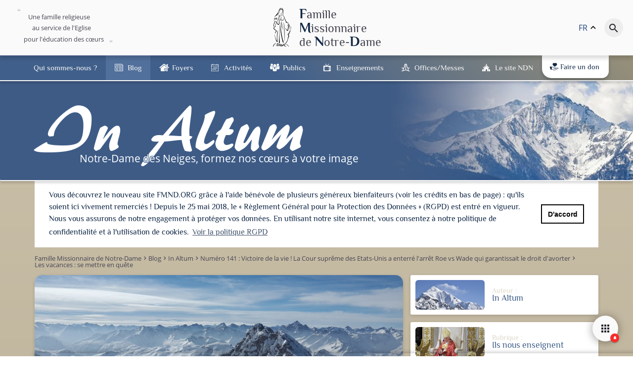

--- FILE ---
content_type: text/html; charset=UTF-8
request_url: https://fmnd.org/Blog/In-Altum/Numero-141-Victoire-de-la-vie-!-La-Cour-supreme-des-Etats-Unis-a-enterre-l-arret-Roe-vs-Wade-qui-garantissait-le-droit-d-avorter/Les-vacances-se-mettre-en-quete
body_size: 60419
content:
<!DOCTYPE html>
<html>
<head>
    <meta charset="UTF-8" />
    <meta name="viewport" content="width=device-width, initial-scale=1.0, maximum-scale=1.0, user-scalable=no">
    <meta http-equiv="X-UA-Compatible" content="IE=edge">
    <link rel="manifest" href="/manifest.json">
    <meta name="theme-color" content="#fafafa">
    <script>
        // Service worker for PWA
        if ('serviceWorker' in navigator) {
            navigator.serviceWorker.register('/sw.js')
                .then(function(registration) {
                     console.log('Registration successful, scope is:', registration.scope);
                })
                .catch(function(error) {
                     console.log('Service worker registration failed, error:', error);
                });
        }
    </script>
            <meta http-equiv="Content-Type" content="text/html; charset=utf-8"/>
            <meta name="author" content="Famille Missionnaire de Notre-Dame"/>
                    <meta name="generator" content="eZ Platform"/>
                <meta name="MSSmartTagsPreventParsing" content="TRUE"/>
    
        
                                                                                                <meta name="description" content="Les vacances : se mettre en quête"/>
                                                            <meta name="keywords" content="Famille Missionnaire de Notre-Dame, Saint Pierre de Colombier, communauté, Foyers, foyers, retraite, récollection, journée, pèlerinage, formation, jeunes, adolescents, couples, famille, enfants, fiancés, Triduum Pascal, Date, Neige, Paroisse, Catholiqu..."/>
                                                            <meta property="og:description" content="Les vacances : se mettre en quête"/>
                                                            <meta property="og:image" content="https://fmnd.org/var/site/storage/images/_aliases/social_network_image/3/2/2/5/225223-1-fre-FR/9809e59fa08d-rough-horn-g6309c4672_1920.jpg"/>
                                                            <meta property="og:title" content="Les vacances : se mettre en quête"/>
                                                            <title>Les vacances : se mettre en quête | Famille Missionnaire de Notre-Dame</title>
                                                                            <meta name="twitter:card" content="summary"/>
                                                            <meta name="twitter:description" content="Les vacances : se mettre en quête"/>
                                                            <meta name="twitter:image" content="https://fmnd.org/var/site/storage/images/_aliases/social_network_image/3/2/2/5/225223-1-fre-FR/9809e59fa08d-rough-horn-g6309c4672_1920.jpg"/>
                                                            <meta name="twitter:site" content="@fmnd"/>
                                                            <meta name="twitter:title" content="Les vacances : se mettre en quête"/>
                                    <link rel="canonical" href="https://fmnd.org/Blog/In-Altum/Numero-141-Victoire-de-la-vie-!-La-Cour-supreme-des-Etats-Unis-a-enterre-l-arret-Roe-vs-Wade-qui-garantissait-le-droit-d-avorter/Les-vacances-se-mettre-en-quete" />
        


                                                <link rel="Index" title="Home" href="/"/>
                                                                                <link rel="Shortcut icon" type="image/x-icon" href="/favicon.ico"/>
    
                        <link rel="alternate" data-sa="en" hreflang="en_GB" href="https://en.fmnd.org/view/content/12538/full/1/12528" />
                                <link rel="alternate" data-sa="es" hreflang="es_ES" href="https://es.fmnd.org/view/content/12538/full/1/12528" />
                                <link rel="alternate" data-sa="fr" hreflang="fr_FR" href="https://fmnd.org/Blog/In-Altum/Numero-141-Victoire-de-la-vie-!-La-Cour-supreme-des-Etats-Unis-a-enterre-l-arret-Roe-vs-Wade-qui-garantissait-le-droit-d-avorter/Les-vacances-se-mettre-en-quete" />
                                <link rel="alternate" data-sa="de" hreflang="de_DE" href="https://de.fmnd.org/view/content/12538/full/1/12528" />
                                <link rel="alternate" data-sa="it" hreflang="it_IT" href="https://it.fmnd.org/view/content/12538/full/1/12528" />
                                <link rel="alternate" data-sa="pl" hreflang="pl_PL" href="https://pl.fmnd.org/view/content/12538/full/1/12528" />
                                <link rel="alternate" data-sa="pt" hreflang="pt_PT" href="https://pt.fmnd.org/view/content/12538/full/1/12528" />
                        
                        <link rel="preload" href="/assets/ressources/fonts/Philosopher/Philosopher-Regular.ttf" as="font">
        <link rel="preload" href="/assets/ressources/fonts/Philosopher/Philosopher-Bold.ttf" as="font">
        <link rel="preload" href="/assets/ressources/fonts/OpenSans/OpenSans-Italic.ttf" as="font">
        <link rel="preload" href="/assets/ressources/fonts/OpenSans/OpenSans-Regular.ttf" as="font">
        <link rel="preload" href="/assets/ressources/fonts/OpenSans/OpenSans-Bold.ttf" as="font">
        <link rel="preload" href="/assets/ressources/fonts/icomoon/fonts/icomoon.ttf" as="font">
        <link rel="stylesheet" href="/assets/ressources/fonts/icomoon/style.css" />
        <link rel="stylesheet" href="/assets/lib/reset.css" />
        <link rel="stylesheet" href="/assets/lib/reflex.css" />
        <link rel="stylesheet" href="/assets/build/app.49c7e66b.css">
        <link rel="stylesheet" href="/assets/build/back_to_top.8f0799b0.css">
        <link rel="stylesheet" href="/assets/build/input_text.0acde776.css">
        <link rel="stylesheet" href="/assets/build/button.b6a6ad25.css">
        <link href="https://fonts.googleapis.com/icon?family=Material+Icons" rel="stylesheet">
    

    <link rel="stylesheet" href="/assets/lib/plyr/plyr.css" />
    <link rel="stylesheet" href="/assets/build/article.4aa93a83.css">
    <link rel="stylesheet" href="/assets/build/summary.b93616d8.css">
    <link rel="stylesheet" href="/assets/build/stick.f6237950.css">
    <link rel="stylesheet" href="/assets/build/left_over.9bedaa5e.css">
    <link rel="stylesheet" href="/assets/build/form_io.4ab07309.css" type="text/css" />

    <link rel="stylesheet" href="/assets/build/page_banner.dd2a6541.css" />
        <link rel="stylesheet" href="/assets/build/ia.b4f46ff0.css" />
    <script>
        window.baseUrl = "/"
        window.currentLanguage = "fre-FR"
    </script>
    <link rel="icon" type="image/x-icon" href="/favicon.ico" />

            <!-- End Appzi -->
    <!-- Google tag (gtag.js) - Google Analytics 4 -->
    <script async src="https://www.googletagmanager.com/gtag/js?id=G-HVMTRN8L2Y"></script>
    <script>
    window.dataLayer = window.dataLayer || [];
    function gtag(){dataLayer.push(arguments);}
    gtag('js', new Date());

    gtag('config', 'G-HVMTRN8L2Y');
    </script>

    <!-- Coockies -->
<link rel="stylesheet" type="text/css" href="//cdnjs.cloudflare.com/ajax/libs/cookieconsent2/3.1.0/cookieconsent.min.css" />
<script src="//cdnjs.cloudflare.com/ajax/libs/cookieconsent2/3.1.0/cookieconsent.min.js"></script>
<script>
    window.addEventListener("load", function(){
        window.cookieconsent.initialise({
            container: document.getElementsByClassName("page-content")[0],
            "palette": {
                "button": {
                    "background": "#002663",
                    "text": "#ffffff",
                    "border": "#002663"
                }
            },
            "position": "bottom",
            "static": true,
            "content": {
                "message": "Vous découvrez le nouveau site FMND.ORG grâce à l&#039;aide bénévole de plusieurs généreux bienfaiteurs (voir les crédits en bas de page) : qu&#039;ils soient ici vivement remerciés ! Depuis le 25 mai 2018, le « Règlement Général pour la Protection des Données » (RGPD) est entré en vigueur. Nous vous assurons de notre engagement à protéger vos données. En utilisant notre site internet, vous consentez à notre politique de confidentialité et à l&#039;utilisation de cookies.",
                "dismiss": "D&#039;accord",
                "link": "Voir la politique RGPD",
                            "href": "/Mentions-legales/rgpd"
                            }

        })});
</script>
    <meta name="google-site-verification" content="BLqKjFW94_2K7PezvRw9fulXNvaHxX5D-3cGyzXlVVc" />
</head>
<body class="preload">

        
            <div class="navbar-layout background-layout show-xs"></div>
<div class="search-layout"></div>
<div class="navbar">
    <div class="upper-navbar">
        <div class="navbar-container">

            <div class="navbar-element align-start burger-button show-xs">
                <div class="bars"><span></span><span></span><span></span>
                    <div class="other-bar"></div>
                </div>
            </div>

            <div class="navbar-element vision hidden-xs">
                <div class="vision-container" >
                    <mark><span class="ezstring-field">Une famille religieuse</mark><mark>au service de l&#039;Eglise</mark><mark>pour l&#039;éducation des cœurs</span></mark>
                </div>
            </div>

            <div class="navbar-element logo">
                <a class="logo-container" href="/">
                    <i class="logo fmnd-icon-logo"></i>
                    <div class="title grey">
                        <span class="ezstring-field"><span class="emphase">F</span>amille<br/><span class="emphase">M</span>issionnaire<br/>de <span class="emphase">N</span>otre-<span class="emphase">D</span>ame</span>
                    </div>
                </a>
            </div>

            <div class="navbar-element">
                <div class="buttons-container">
                    <div class="language-container hidden-xs">
                        <button class="language-button">
                            <div class="language-active">fr</div>
                            <i class="material-icons">keyboard_arrow_up</i>
                        </button>
                        <div class="language-popup">
                                                                                                                                                                <a class="language eng-GB" href="https://en.fmnd.org/">
                                                                                <img class="flag-icon" src="/assets/ressources/icons/flag/eng-GB.svg">
                                        <span>en</span>
                                    </a>
                                                                                                                                                                                                <a class="language esl-ES" href="https://es.fmnd.org/">
                                                                                <img class="flag-icon" src="/assets/ressources/icons/flag/esl-ES.svg">
                                        <span>es</span>
                                    </a>
                                                                                                                                                                                                                                                                                                                            <a class="language ger-DE" href="https://de.fmnd.org/">
                                                                                <img class="flag-icon" src="/assets/ressources/icons/flag/ger-DE.svg">
                                        <span>de</span>
                                    </a>
                                                                                                                                                                                                <a class="language ita-IT" href="https://it.fmnd.org/">
                                                                                <img class="flag-icon" src="/assets/ressources/icons/flag/ita-IT.svg">
                                        <span>it</span>
                                    </a>
                                                                                                                                                                                                <a class="language pol-PL" href="https://pl.fmnd.org/">
                                                                                <img class="flag-icon" src="/assets/ressources/icons/flag/pol-PL.svg">
                                        <span>pl</span>
                                    </a>
                                                                                                                                                                                                <a class="language por-PT" href="https://pt.fmnd.org/">
                                                                                <img class="flag-icon" src="/assets/ressources/icons/flag/por-PT.svg">
                                        <span>pt</span>
                                    </a>
                                                                                    </div>
                    </div>
                                            <div class="btn-search-dropdown round-icon-ctn"><i class="material-icons dark-grey">search</i></div>
<div class="search-box-ctn">
    <i class="fmnd-icon-logo"></i>
    <div class="btn-search-close round-icon-ctn"><i class="material-icons dark-grey">close</i></div>
    <form name="app_simple_search" method="get" action="/content/search" class="navbar-form search-form">
    <div class="input-ctn">
    <input type="text" id="search_bar" name="app_simple_search[searchText]" required="required" autocomplete="off" placeholder="Rechercher sur le site..." />
    </div>
    <button class="btn-search"><i class="material-icons dark-grey">search</i></button>
    <div><button type="submit" id="app_simple_search_save" name="app_simple_search[save]" hidden="hidden">Save</button></div></form>
</div>

                                    </div>
            </div>
        </div>
        <img class="bottom-ellipse show-xs" src="/assets/ressources/images/ellipse_clip_shape.svg" />
    </div>
    <div class="lower-navbar light-grey-bg">
    <div class="navbar-container white">
        <div class="navbar-item logo hidden-xs">
            <div class="navbar-item-libelle">
                <a href="/" class="navbar-item-logo"><i class="fmnd-icon-logo logo-lower-navbar"></i></a>
            </div>
        </div>
                                                        <div class="navbar-item ">
                <div class="navbar-item-libelle">
                                        <div class="navbar-item-text"><a href="/qui-sommes-nous">Qui sommes-nous ?</a></div>
                    <i class="material-icons deploy-icon show-xs">keyboard_arrow_right</i>
                </div>
                    
    <div class="navbar-item-list-ctn">
        <div class="navbar-item-list">
                                                                        <div class="navbar-item-list-item "  id="nav-location-138"> <a href="/qui-sommes-nous/Spiritualite-et-Mission">Spiritualité et Mission</a></div>
                
                                                <div class="navbar-item-list-item "  id="nav-location-150"> <a href="/qui-sommes-nous/Fondation-et-fondateurs">Fondation et fondateurs</a></div>
                
                                                <div class="navbar-item-list-item "  id="nav-location-153"> <a href="/qui-sommes-nous/Devotion-a-ND-des-Neiges">Dévotion à ND des Neiges</a></div>
                
                                                <div class="navbar-item-list-item "  id="nav-location-157"> <a href="/qui-sommes-nous/Discerner-sa-vocation">Discerner sa vocation</a></div>
                
                                                <div class="navbar-item-list-item "  id="nav-location-161"> <a href="/qui-sommes-nous/Statuts">Statuts</a></div>
                
                                                <div class="navbar-item-list-item "  id="nav-location-162"> <a href="/qui-sommes-nous/photos-de-famille">Photos de famille</a></div>
                
                                                <div class="navbar-item-list-item "  id="nav-location-788"> <a href="/qui-sommes-nous/Foyers-amis-de-ND">Foyers-amis de ND</a></div>
                

        </div>
    </div>
    
            </div>
            
                                                <div class="navbar-item current">
                <div class="navbar-item-libelle">
                                            <i class="fmnd-icon-actu icon-menu" ></i>
                                        <div class="navbar-item-text"><a href="/Blog">Blog</a></div>
                    <i class="material-icons deploy-icon show-xs">keyboard_arrow_right</i>
                </div>
                    
    <div class="navbar-item-list-ctn">
        <div class="navbar-item-list">
                                                                        <div class="navbar-item-list-item "  id="nav-location-11535"> <a href="/Blog/Formation/Enfants-de-Notre-Dame">Enfants de Notre-Dame</a></div>
                
                                                <div class="navbar-item-list-item "  id="nav-location-15448"> <a href="/Blog/Formation/en-cordee">En cordée</a></div>
                
                                                <div class="navbar-item-list-item "  id="nav-location-16139"> <a href="/Contact/presse">Presse</a></div>
                
                                                <div class="navbar-item-list-item "  id="nav-location-84"> <a href="/Blog/Consigne-spirituelle">Consigne spirituelle</a></div>
                
                                                <div class="navbar-item-list-item "  id="nav-location-7324"> <a href="/Blog/In-Altum">In Altum</a></div>
                
                                                <div class="navbar-item-list-item "  id="nav-location-454"> <a href="/Blog/Actualite-Domini">Actualité Domini</a></div>
                
                                                <div class="navbar-item-list-item "  id="nav-location-459"> <a href="/Blog/homelies">Homélies</a></div>
                
                                                <div class="navbar-item-list-item "  id="nav-location-460"> <a href="/Blog/Formation">Formation</a></div>
                
                                                <div class="navbar-item-list-item "  id="nav-location-633"> <a href="/Blog/Vie-spirituelle">Vie spirituelle</a></div>
                
                                                <div class="navbar-item-list-item "  id="nav-location-7319"> <a href="/Blog/pages-speciales">Pages spéciales</a></div>
                

        </div>
    </div>
    
            </div>
            
                                                <div class="navbar-item ">
                <div class="navbar-item-libelle">
                                            <i class="fmnd-icon-maison icon-menu" ></i>
                                        <div class="navbar-item-text"><a href="/foyers">Foyers</a></div>
                    <i class="material-icons deploy-icon show-xs">keyboard_arrow_right</i>
                </div>
                    
    <div class="navbar-item-list-ctn">
        <div class="navbar-item-list">
                                                                        <div class="navbar-item-list-item "  id="nav-location-81"> <a href="/foyers/saint-pierre-de-colombier">Saint-Pierre-de-Colombier</a></div>
                
                                                <div class="navbar-item-list-item "  id="nav-location-235"> <a href="/foyers/bergerac">Bergerac</a></div>
                
                                                <div class="navbar-item-list-item "  id="nav-location-305"> <a href="/foyers/biarritz">Biarritz</a></div>
                
                                                <div class="navbar-item-list-item "  id="nav-location-296"> <a href="/foyers/cannes">Cannes</a></div>
                
                                                <div class="navbar-item-list-item "  id="nav-location-239"> <a href="/foyers/grand-fougeray">Grand-Fougeray</a></div>
                
                                                <div class="navbar-item-list-item "  id="nav-location-267"> <a href="/foyers/la-roche-sur-yon">La Roche-sur-Yon</a></div>
                
                                                <div class="navbar-item-list-item "  id="nav-location-11529"> <a href="/foyers/la-jarrie">La Jarrie</a></div>
                
                                                <div class="navbar-item-list-item "  id="nav-location-306"> <a href="/foyers/lourdes">Lourdes</a></div>
                
                                                <div class="navbar-item-list-item "  id="nav-location-141"> <a href="/foyers/lyon">Lyon</a></div>
                
                                                <div class="navbar-item-list-item "  id="nav-location-11577"> <a href="/foyers/montauban">Montauban</a></div>
                
                                                <div class="navbar-item-list-item "  id="nav-location-302"> <a href="/foyers/marseille">Marseille</a></div>
                
                                                <div class="navbar-item-list-item "  id="nav-location-303"> <a href="/foyers/sainte-maxime">Sainte-Maxime</a></div>
                
                                                <div class="navbar-item-list-item "  id="nav-location-301"> <a href="/foyers/selestat">Sélestat</a></div>
                
                                                <div class="navbar-item-list-item "  id="nav-location-163"> <a href="/foyers/sens">Sens</a></div>
                
                                                <div class="navbar-item-list-item "  id="nav-location-265"> <a href="/foyers/vannes">Vannes</a></div>
                
                                                <div class="navbar-item-list-item "  id="nav-location-304"> <a href="/foyers/litzelbergkapelle">Litzelbergkapelle</a></div>
                
                                                <div class="navbar-item-list-item "  id="nav-location-143"> <a href="/foyers/rome">Rome</a></div>
                

        </div>
    </div>
    
            </div>
            
                                                <div class="navbar-item ">
                <div class="navbar-item-libelle">
                                            <i class="fmnd-icon-calendar icon-menu" ></i>
                                        <div class="navbar-item-text"><a href="/activites">Activités</a></div>
                    <i class="material-icons deploy-icon show-xs">keyboard_arrow_right</i>
                </div>
                    
    <div class="navbar-item-list-ctn">
        <div class="navbar-item-list">
                                                                        <div class="navbar-item-list-item "  id="nav-location-10612"> <a href="/Blog/programme-general-2025-2026">Programme général</a></div>
                
                                                <div class="navbar-item-list-item "  id="nav-location-122"> <a href="/activites/forums-et-sessions">Forums et Sessions</a></div>
                
                                                <div class="navbar-item-list-item "  id="nav-location-123"> <a href="/activites/retraites-spirituelles">Retraites spirituelles</a></div>
                
                                                <div class="navbar-item-list-item "  id="nav-location-124"> <a href="/activites/pelerinages">Pèlerinages</a></div>
                
                                                <div class="navbar-item-list-item "  id="nav-location-249"> <a href="/activites/Week-Ends">Week-Ends</a></div>
                
                                                <div class="navbar-item-list-item "  id="nav-location-127"> <a href="/activites/journees">Journées</a></div>
                
                                                <div class="navbar-item-list-item "  id="nav-location-126"> <a href="/activites/formation">Formation</a></div>
                
                                                <div class="navbar-item-list-item "  id="nav-location-250"> <a href="/activites/missions">Missions</a></div>
                
                                                <div class="navbar-item-list-item "  id="nav-location-251"> <a href="/activites/temps-de-priere">Temps de prière</a></div>
                
                                                <div class="navbar-item-list-item "  id="nav-location-252"> <a href="/activites/vacances">Vacances</a></div>
                

        </div>
    </div>
    
            </div>
            
                                                <div class="navbar-item ">
                <div class="navbar-item-libelle">
                                            <i class="fmnd-icon-public icon-menu" ></i>
                                        <div class="navbar-item-text"><a href="/publics">Publics</a></div>
                    <i class="material-icons deploy-icon show-xs">keyboard_arrow_right</i>
                </div>
                    
    <div class="navbar-item-list-ctn">
        <div class="navbar-item-list">
                                                                        <div class="navbar-item-list-item "  id="nav-location-116"> <a href="/publics/tous">Tous</a></div>
                
                                                <div class="navbar-item-list-item "  id="nav-location-121"> <a href="/publics/foyers">Foyers</a></div>
                
                                                <div class="navbar-item-list-item "  id="nav-location-117"> <a href="/publics/fiances">Fiancés</a></div>
                
                                                <div class="navbar-item-list-item "  id="nav-location-120"> <a href="/publics/jeunes-17-35-ans">Jeunes (17-35 ans)</a></div>
                
                                                <div class="navbar-item-list-item "  id="nav-location-119"> <a href="/publics/Adolescents-13-16-ans">Adolescents (13-16 ans)</a></div>
                
                                                <div class="navbar-item-list-item "  id="nav-location-118"> <a href="/publics/enfants">Enfants</a></div>
                

        </div>
    </div>
    
            </div>
            
                                                <div class="navbar-item ">
                <div class="navbar-item-libelle">
                                            <i class="fmnd-icon-webtv icon-menu" ></i>
                                        <div class="navbar-item-text"><a href="/enseignements">Enseignements</a></div>
                    <i class="material-icons deploy-icon show-xs">keyboard_arrow_right</i>
                </div>
                    
    <div class="navbar-item-list-ctn">
        <div class="navbar-item-list">
                                                                        <div class="navbar-item-list-item "  id="nav-location-10240"> <a href="/enseignements/Podcasts">Podcasts</a></div>
                
                                                <div class="navbar-item-list-item "  id="nav-location-11295"> <a href="/Blog/Formation">Articles / Topos</a></div>
                
                                                <div class="navbar-item-list-item "  id="nav-location-15447"> <a href="/Blog/Formation/en-cordee">En cordée</a></div>
                
                                                <div class="navbar-item-list-item "  id="nav-location-350"> <a href="/enseignements/Themes">Thèmes</a></div>
                
                                                <div class="navbar-item-list-item "  id="nav-location-10247"> <a href="/enseignements/Conferences-et-enseignements">Conférences</a></div>
                
                                                <div class="navbar-item-list-item "  id="nav-location-10242"> <a href="https://fmnd.org/Formation">Actes des sessions</a></div>
                
                                                <div class="navbar-item-list-item "  id="nav-location-484"> <a href="/enseignements/auteurs">Auteurs</a></div>
                
                                                <div class="navbar-item-list-item "  id="nav-location-16490"> <a href="/enseignements/l-homme-est-il-le-maitre-de-sa-vie">L&#039;homme maître de la vie</a></div>
                
                                                <div class="navbar-item-list-item "  id="nav-location-14505"> <a href="/enseignements/foi-et-raison-chez-les-docteurs">Les Docteurs de l&#039;Église</a></div>
                
                                                <div class="navbar-item-list-item "  id="nav-location-14911"> <a href="/enseignements/actualite-d-humanae-vitae">Humanae Vitae (2024)</a></div>
                
                                                <div class="navbar-item-list-item "  id="nav-location-15313"> <a href="/enseignements/la-mort-et-l-au-dela">La mort et l&#039;au-delà</a></div>
                
                                                <div class="navbar-item-list-item "  id="nav-location-16091"> <a href="/enseignements/soyez-sel-de-la-terre-et-lumiere-du-monde">Sel de la terre et lumière du monde</a></div>
                
                                                <div class="navbar-item-list-item "  id="nav-location-11835"> <a href="/enseignements/faisons-aimer-l-eglise-notre-mere">Forum sur l&#039;Eglise</a></div>
                
                                                <div class="navbar-item-list-item "  id="nav-location-10286"> <a href="/enseignements/laudato-si-l-ecologie-integrale">Forum Laudato si</a></div>
                
                                                <div class="navbar-item-list-item "  id="nav-location-13668"> <a href="/enseignements/la-tradition-et-les-traditions">Tradition et traditions</a></div>
                
                                                <div class="navbar-item-list-item "  id="nav-location-11829"> <a href="/enseignements/session-jeunes-sur-l-eucharistie">Session sur l&#039;Eucharistie</a></div>
                
                                                <div class="navbar-item-list-item "  id="nav-location-13397"> <a href="/enseignements/loi-de-dieu-ou-esprit-du-monde">Le Décalogue</a></div>
                
                                                <div class="navbar-item-list-item "  id="nav-location-10241"> <a href="/enseignements/Concile-Vatican-II">Le concile Vatican II</a></div>
                
                                                <div class="navbar-item-list-item "  id="nav-location-10243"> <a href="/enseignements/la-mission-de-la-france">La mission de la France</a></div>
                
                                                <div class="navbar-item-list-item "  id="nav-location-10244"> <a href="/enseignements/l-heritage-de-jean-paul-ii">L&#039;héritage de Jean-Paul II</a></div>
                
                                                <div class="navbar-item-list-item "  id="nav-location-10246"> <a href="/enseignements/le-dimanche-jour-du-seigneur">Le jour du Seigneur</a></div>
                
                                                <div class="navbar-item-list-item "  id="nav-location-12998"> <a href="/enseignements/le-mystere-de-la-vierge-marie">La Vierge Marie</a></div>
                
                                                <div class="navbar-item-list-item "  id="nav-location-14673"> <a href="https://fmnd.org/formation">Autres (+50 dossiers)</a></div>
                

        </div>
    </div>
    
            </div>
            
                                                <div class="navbar-item ">
                <div class="navbar-item-libelle">
                                            <i class="fmnd-icon-priere icon-menu" ></i>
                                        <div class="navbar-item-text"><a href="/Offices-Messes">Offices/Messes</a></div>
                    <i class="material-icons deploy-icon show-xs">keyboard_arrow_right</i>
                </div>
                    
    <div class="navbar-item-list-ctn">
        <div class="navbar-item-list">
                                                                        <div class="navbar-item-list-item "  id="nav-location-420"> <a href="/Offices-Messes/Offices-en-video">Offices en vidéo</a></div>
                
                                                <div class="navbar-item-list-item "  id="nav-location-4415"> <a href="/Offices-Messes/Offices-a-podcaster">Offices à podcaster</a></div>
                
                                                <div class="navbar-item-list-item "  id="nav-location-10248"> <a href="/Blog/homelies">Homélies publiées</a></div>
                
                                                <div class="navbar-item-list-item "  id="nav-location-10736"> <a href="/Contact/offrir-une-messe">Offrir une messe</a></div>
                

        </div>
    </div>
    
            </div>
            
                                                <div class="navbar-item ">
                <div class="navbar-item-libelle">
                                            <i class="fmnd-icon-church icon-menu" ></i>
                                        <div class="navbar-item-text"><a href="/Le-site-N-D-des-Neiges">Le site NDN</a></div>
                    <i class="material-icons deploy-icon show-xs">keyboard_arrow_right</i>
                </div>
                    
    <div class="navbar-item-list-ctn">
        <div class="navbar-item-list">
                                                                        <div class="navbar-item-list-item "  id="nav-location-6754"> <a href="/Le-site-N-D-des-Neiges/Presentation-du-projet">Présentation du projet</a></div>
                
                                                <div class="navbar-item-list-item "  id="nav-location-6756"> <a href="/Le-site-N-D-des-Neiges/Les-demarches">Les démarches</a></div>
                
                                                <div class="navbar-item-list-item "  id="nav-location-6762"> <a href="/Le-site-N-D-des-Neiges/L-avancee-des-travaux">L&#039;avancée des travaux</a></div>
                
                                                <div class="navbar-item-list-item "  id="nav-location-6764"> <a href="/Le-site-N-D-des-Neiges/Quelques-chiffres">Quelques chiffres</a></div>
                
                                                <div class="navbar-item-list-item "  id="nav-location-6775"> <a href="/Le-site-N-D-des-Neiges/Reponses-aux-questions">Réponses aux questions</a></div>
                
                                                <div class="navbar-item-list-item "  id="nav-location-6778"> <a href="/Le-site-N-D-des-Neiges/Pour-aider-PRIER-PARLER-DONNER">Pour aider : PRIER, PARLER, DONNER !</a></div>
                
                                                <div class="navbar-item-list-item "  id="nav-location-10423"> <a href="/Blog/Actualite-Domini/devenir-sentinelles-du-site-ndn">Sentinelles du Site Notre-Dame des Neiges</a></div>
                

        </div>
    </div>
    
            </div>
            

        <a href="https://don.fmnd.org" target="_blank" class="navbar-donation-button">
            <i class="fmnd-icon-don" style="margin-right: 4px;"></i>Faire un don
        </a>
    </div>
</div>


</div>
    
         
<style>
    .field-image .header-img {
        background-image: url('https://fmnd.org/var/site/storage/images/_aliases/page-banner/0/3/4/4/114430-5-fre-FR/914a8176493d-Entete_IA_vierge_1600.jpg');
    }
    </style>

<div class="col-12 col-sm-12 col-grid">
    <section class="atom-page-banner bg-center">
        <div class="field-image">
            <div class="flex-img header-img">
                <div class="name">
                    <h1 class="field-name">In Altum</h1>
                </div>                
                                            <div class="name">
                    <h2 class="field-vision">
Notre-Dame des Neiges, formez nos cœurs à votre image
</h2>
                </div>
                                        </div>
        </div>
    </section>
</div>
    <div class="container-full page-content">

                    <div class="breadcrumb-white breadcrumbs grid hidden-xs">
                <div class="col-auto">
                    
    
        <div class="breadcrumb clearfix">
            <ol vocab="http://schema.org/" typeof="BreadcrumbList">
                
                    <li property="itemListElement" typeof="ListItem">
                                                                                    <a property="item" typeof="WebPage" href="/" title="Famille|Missionnaire|de Notre-Dame">
                                    <span property="name">Famille Missionnaire de Notre-Dame</span>
                                    <meta property="position" content="1">
                                </a>
                                                                        </li>
                    
                                                    <i class="material-icons">keyboard_arrow_right</i>
                        
                                    
                    <li property="itemListElement" typeof="ListItem">
                                                                                    <a property="item" typeof="WebPage" href="/Blog" title="Blog">
                                    <span property="name">Blog</span>
                                    <meta property="position" content="2">
                                </a>
                                                                        </li>
                    
                                                    <i class="material-icons">keyboard_arrow_right</i>
                        
                                    
                    <li property="itemListElement" typeof="ListItem">
                                                                                    <a property="item" typeof="WebPage" href="/Blog/In-Altum" title="In Altum">
                                    <span property="name">In Altum</span>
                                    <meta property="position" content="3">
                                </a>
                                                                        </li>
                    
                                                    <i class="material-icons">keyboard_arrow_right</i>
                        
                                    
                    <li property="itemListElement" typeof="ListItem">
                                                                                    <a property="item" typeof="WebPage" href="/Blog/In-Altum/Numero-141-Victoire-de-la-vie-!-La-Cour-supreme-des-Etats-Unis-a-enterre-l-arret-Roe-vs-Wade-qui-garantissait-le-droit-d-avorter" title="Numéro 141 : Victoire de la vie ! La Cour suprême des Etats-Unis a enterré l&#039;arrêt Roe vs Wade qui garantissait le droit d&#039;avorter">
                                    <span property="name">Numéro 141 : Victoire de la vie ! La Cour suprême des Etats-Unis a enterré l&#039;arrêt Roe vs Wade qui garantissait le droit d&#039;avorter</span>
                                    <meta property="position" content="4">
                                </a>
                                                                        </li>
                    
                                                    <i class="material-icons">keyboard_arrow_right</i>
                        
                                    
                    <li property="itemListElement" typeof="ListItem">
                                                    <span property="item" typeof="WebPage" title="Les vacances : se mettre en quête">
                                <span property="name">Les vacances : se mettre en quête</span>
                                <meta property="position" content="5">
                            </span>
                                            </li>
                                                </ol>
        </div>

    
                </div>
            </div>
                                            <section class="grid">
            <div class="col-12 col-sm-8 col-grid article-content left-over-content">
        <section class="content-type content-type-article full-view">
                                                                        <style>
                            .field-image .img-bg {
                                background-image: url('https://fmnd.org/var/site/storage/images/_aliases/article-banner/3/2/2/5/225223-1-fre-FR/9809e59fa08d-rough-horn-g6309c4672_1920.jpg');
                            }
                            @media only screen and (max-width: 767px) {
                                .field-image .img-bg  {
                                    background-image: url('https://fmnd.org/var/site/storage/images/_aliases/article-banner-mobile/3/2/2/5/225223-1-fre-FR/9809e59fa08d-rough-horn-g6309c4672_1920.jpg');
                                }
                            }
                        </style>

                        <div class="field-image">
                            <div class="img-bg" ></div>
                        </div>
                                                                <div class="title">
        <h1 class="field-title">Les vacances : se mettre en quête</h1>
    </div>
    <div class="field-date">
                                    Publié le <time pubdate datetime="22-07-01">1 juil. 2022</time>
                            <span class="show-xs">dans la rubrique     <div class="ezobjectrelation-field"><a href="/Blog/In-Altum/Ils-nous-enseignent">Ils nous enseignent</a></div></span>
                            <span class="show-xs">(<a href="/Blog/In-Altum/Numero-141-Victoire-de-la-vie-!-La-Cour-supreme-des-Etats-Unis-a-enterre-l-arret-Roe-vs-Wade-qui-garantissait-le-droit-d-avorter"><i>In Altum</i> n° 141</a>)</span>
            </div>
    <div class="field-intro">
        <div class="ezrichtext-field"><p>R&eacute;flexion de Joseph Ratzinger sur le sens des vacances</p><p>&nbsp;</p>
</div>

    </div>
    <div class="field-body atom-summary-content">
        <div class="ezrichtext-field"><p style="text-align:justify;">Un des ph&eacute;nom&egrave;nes les plus curieux de notre civilisation moderne est la r&eacute;apparition d&rsquo;une dimension nomade dans la soci&eacute;t&eacute;. Chaque week-end, d'immenses colonnes de voitures se pressent hors des villes avant de revenir &agrave; leur point de d&eacute;part en s&rsquo;entassant sur des routes d&eacute;sesp&eacute;r&eacute;ment engorg&eacute;es le dimanche soir. Lorsque les vacances commencent, c&rsquo;est tout un peuple qui semble partir en voyage. La route est devenue l&rsquo;un des lieux les plus fr&eacute;quent&eacute;s par les hommes dans ce qu&rsquo;il est convenu d&rsquo;appeler les pays hautement d&eacute;velopp&eacute;s et les investissements consentis dans ce sens sont l&rsquo;expression d&rsquo;une disposition psychologique qui fait des hommes d&rsquo;infatigables voyageurs. On ne peut s&rsquo;emp&ecirc;cher de se demander&nbsp;: &laquo;&nbsp;quelle est la raison d&rsquo;un pareil comportement&nbsp;?&nbsp;&raquo;</p><p style="text-align:justify;">Manifestement, les gens ne se sentent pas compl&egrave;tement chez eux dans leurs appartements. Beaucoup quittent leur domicile aussi souvent que possible. Ce dernier semble davantage l&rsquo;expression de l&rsquo;emprisonnement du quotidien qu&rsquo;un abri o&ugrave; il fait bon demeurer. On pourrait &ecirc;tre tent&eacute; de dire que cette fuite sur les routes s&rsquo;apparente &agrave; une r&eacute;volte contre les contraintes du monde du travail et un besoin pressant de libert&eacute;, de lointain, d&rsquo;un lieu vraiment autre o&ugrave; il devient possible de se d&eacute;couvrir soi-m&ecirc;me dans la cr&eacute;ativit&eacute; et la libert&eacute;. D&egrave;s lors, c&rsquo;est quelque chose de tout &agrave; fait profond touchant &agrave; l&rsquo;homme et &agrave; sa nature qui s&rsquo;exprime dans ces migrations humaines r&eacute;guli&egrave;res des soci&eacute;t&eacute;s industrielles. L&rsquo;homme ne parvient plus &agrave; se sentir chez lui, il est travers&eacute; d&rsquo;une inqui&eacute;tude qui exprime l&rsquo;attente de quelque chose de plus grand. Il cherche une libert&eacute; qui aille au-del&agrave; des libert&eacute;s publiques et de ce qui permet de les satisfaire.</p><p style="text-align:justify;">Ne retrouvons-nous pas ici cette part de v&eacute;rit&eacute; des paroles bibliques d&eacute;crivant l&rsquo;homme comme un p&egrave;lerin dans le monde qui ne saurait constituer sa seule et unique demeure&nbsp;? Ne d&eacute;celons-nous pas ici cette inqui&eacute;tude du c&oelig;ur dont parle Saint Augustin qui avait per&ccedil;u en lui cette qu&ecirc;te inqui&egrave;te, ce quelque chose qui le remuait en permanence, jusqu&rsquo;&agrave; ce qu&rsquo;il prenne finalement conscience de la raison pour laquelle rien ne parvenait jamais &agrave; le satisfaire compl&egrave;tement&nbsp;? L'automobile peut tout &agrave; fait appara&icirc;tre au nomade contemporain comme une expression de sa libert&eacute; et de sa propre disponibilit&eacute; que souligne la racine grecque du mot. C&rsquo;est pourquoi elle peut lui sembler si irrempla&ccedil;able au-del&agrave; de sa pure fonctionnalit&eacute;. Mais lui donne-t-elle son moi et sa libert&eacute; ou l&rsquo;emprisonne-t-elle dans l&rsquo;embouteillage o&ugrave; se retrouvent tous ceux qui tournent en rond dans le vide&nbsp;?</p><p style="text-align:justify;">Les comportements li&eacute;s aux vacances peuvent donc tout &agrave; fait &ecirc;tre l&rsquo;occasion de r&eacute;fl&eacute;chir sur nous- m&ecirc;mes et nous mettre en qu&ecirc;te de quelque chose de plus grand que ce que nous osons chercher habituellement. S&rsquo;extraire d&rsquo;un quotidien &eacute;triqu&eacute; pour effectuer un voyage qui soit enfin vraiment &agrave; la mesure de l&rsquo;homme : se mettre en route pour chercher l&rsquo;&eacute;ternel, la face de Dieu et franchir ainsi toutes les fronti&egrave;res terrestres ? Pourquoi ne pas imaginer que ce soit pr&eacute;cis&eacute;ment de l&agrave;-bas qu&rsquo;il nous soit donn&eacute; acc&egrave;s &agrave; notre libert&eacute; et &agrave; notre v&eacute;ritable domicile&nbsp;?</p><p>&nbsp;</p>
</div>

    </div>
        </section>
        
    </div>

    <div class="col-sm-4 col-grid to-stick hidden-xs">
        <section class="full-view">
                        <div class="content-type content-type-article author-ctn" >
            <div class="field-author">
                <a class="atom-author" href="/Blog/In-Altum" title="Mensuel catholique gratuit pour les jeunes">
                    <div class="atom-author-image" style="background-image: url('https://fmnd.org/var/site/storage/images/4/1/4/7/27414-1-fre-FR/pakistan-mountains.jpg')"></div>
                    <div class="atom-author-name"><span class="type">Auteur : </span><span class="author-name">In Altum</span></div>
                </a>
            </div>
        </div>        
        <div class="content-type content-type-article rubric-ctn">
        <div class="field-rubric">
            <a class="atom-rubric" href="/Blog/In-Altum/Ils-nous-enseignent">
    <div class="atom-rubric-image" style="background-image: url('https://fmnd.org/var/site/storage/images/_aliases/article_card/3/9/5/6/116593-2-fre-FR/benoit_xvi_enseigne.jpg')"></div>
    <div class="atom-rubric-name"><span class="type">Rubrique : </span><span class="rubric-name"><span class="ezstring-field">Ils nous enseignent</span></span></div>
</a>

        </div>
    </div>
    <div class="content-type content-type-article numero-ctn">
        <div class="field-numero">
            <div class="atom-numero">
                <div class="atom-numero-image"><a href="/Blog/In-Altum/Numero-141-Victoire-de-la-vie-!-La-Cour-supreme-des-Etats-Unis-a-enterre-l-arret-Roe-vs-Wade-qui-garantissait-le-droit-d-avorter"><img src="https://fmnd.org/var/site/storage/images/_aliases/article_card/4/0/2/5/225204-1-fre-FR/10b727240e04-Premiere-de-couverture.jpg"></a></div>
                <div class="atom-numero-desc">
                    <div class="atom-numero-name"><span class="type">Numéro 141 : </span><span class="numero-name"></span></div>
                    <div class="atom-numero-btn">

                                                    <a role="button" class="atom-button program text-icon grey-btn" href="https://old.fmnd.org/Inaltum/PDF/InAltum_2207.pdf" title="" target="_blank"><h2 class="atom-button-text"> PDF<i class="material-icons">save_alt</i></h2><div role="tooltip" class="atom-button-tooltip ">Télécharger le fichier PDF</div></a>
                                                <!--<a role="button" class="atom-button program text-icon grey-btn" href="/Blog/Consigne-spirituelle/Decembre-2019-pour-une-annee-de-renouveau" title="" target="_self"><h2 class="atom-button-text"> Voir<i class="material-icons">visibility</i></h2><div role="tooltip" class="atom-button-tooltip tooltipLeft">Consulter le numéro</div></a>-->
                                            </div>
                </div>

                                                                    </div>
        </div>
                            </div>
                            <div class="atom-summary">
    <ul class="atom-summary-list">
        <div class="lds-ring loader"><div></div><div></div><div></div><div></div></div>
    </ul>
</div>                        <div>
                                </div>
        </section>
    </div>

    <div class="left-over">
        <div class="advancement"></div>
    </div>
        </section>
    </div>
    
        
            <div class="ActionBtns">
    <button class="ActionBtns__ToggleBtn">
        <i class="material-icons apps">apps</i>
        <i class="material-icons close hidden">close</i>
        <div class="ActionBtns__ToggleBtnNotification ActionBtns__ToggleBtnNotification--disable"><i class="material-icons bell">notifications</i></div>

    </button>
    <div class="ActionBtns__Ctn">
        <div class="ActionBtns__Question">Que voulez-vous faire ?</div>
                    <a href="/Blog/Consigne-spirituelle/fevrier-2026-se-donner-c-est-le-besoin-de-l-amour" class="ActionBtns__ActionCtn">
                <div class="ActionBtns__ActionLabelCtn">
                    <div class="ActionBtns__ActionLabel">Consulter la <strong>consigne spitrituelle</strong></div>
                    <div class="ActionBtns__ActionLabelSubtitle" title="Février 2026 : se donner, c&#039;est le besoin de l&#039;amour">Février 2026 : se donner, c&#039;est le besoin de </div>
                </div>
                <div class="ActionBtns__ActionIcon">
                    <i class="fmnd-icon-public" ></i>
                        <div class="ActionBtns__ActionIconNotification" data-type="consigne"></div>
                </div>
            </a>
                    <a href="/Offices-Messes/Offices-en-video" class="ActionBtns__ActionCtn">
                <div class="ActionBtns__ActionLabelCtn">
                    <div class="ActionBtns__ActionLabel">Prier en direct avec <strong>les offices</strong></div>
                    <div class="ActionBtns__ActionLabelSubtitle" title=""></div>
                </div>
                <div class="ActionBtns__ActionIcon">
                    <i class="fmnd-icon-church" ></i>
                        <div class="ActionBtns__ActionIconNotification" data-type="offices"></div>
                </div>
            </a>
                    <a href="/enseignements" class="ActionBtns__ActionCtn">
                <div class="ActionBtns__ActionLabelCtn">
                    <div class="ActionBtns__ActionLabel">Se former grâce à <strong>nos dossiers</strong></div>
                    <div class="ActionBtns__ActionLabelSubtitle" title=""></div>
                </div>
                <div class="ActionBtns__ActionIcon">
                    <i class="fmnd-icon-webtv" ></i>
                        <div class="ActionBtns__ActionIconNotification" data-type="medias"></div>
                </div>
            </a>
                    <a href="/Blog" class="ActionBtns__ActionCtn">
                <div class="ActionBtns__ActionLabelCtn">
                    <div class="ActionBtns__ActionLabel">S'informer de <strong>nos actualités</strong></div>
                    <div class="ActionBtns__ActionLabelSubtitle" title=""></div>
                </div>
                <div class="ActionBtns__ActionIcon">
                    <i class="fmnd-icon-actu" ></i>
                        <div class="ActionBtns__ActionIconNotification" data-type="actu"></div>
                </div>
            </a>
                    <a href="/activites" class="ActionBtns__ActionCtn">
                <div class="ActionBtns__ActionLabelCtn">
                    <div class="ActionBtns__ActionLabel">S'inscrire à <strong>nos activités</strong></div>
                    <div class="ActionBtns__ActionLabelSubtitle" title=""></div>
                </div>
                <div class="ActionBtns__ActionIcon">
                    <i class="fmnd-icon-calendar" ></i>
                        <div class="ActionBtns__ActionIconNotification" data-type=""></div>
                </div>
            </a>
            </div>
    <div class="ActionBtns__Overlay"></div>
</div>
        <button class="atom-back-to-top hidden">
    <i class="material-icons">arrow_upward</i>
</button>        <footer>
    <div class="footer-content-ctn">
        <div class="footer-block">
            <div class="footer-label">Retouvez-nous sur les réseaux sociaux</div>
            <div class="footer-content social-content">
                                        <a href="https://x.com/fmnd_fr" target="_blank" class="link social-link">
    <span class="icon-button twitter "><i class="fmnd-icon-twitter" ></i><span></span></span>
    <span class="icon-button-label twitter ">Le Twitter Domini</span>
</a>
                                        <a href="https://www.facebook.com/FamilleDomini/" target="_blank" class="link social-link">
    <span class="icon-button facebook "><i class="fmnd-icon-facebook" ></i><span></span></span>
    <span class="icon-button-label facebook ">Notre page facebook</span>
</a>
                                        <a href="https://www.youtube.com/user/FamilleDomini" target="_blank" class="link social-link">
    <span class="icon-button youtube "><i class="fmnd-icon-youtube" ></i><span></span></span>
    <span class="icon-button-label youtube ">Notre chaîne Youtube</span>
</a>
                            </div>
        </div>
        <div class="footer-block help-block">
            <div class="footer-label">Pour nous soutenir</div>
            <div class="footer-content social-content help-content">
                                        <a href="https://don.fmnd.org" target="_blank" class="link social-link">
    <span class="icon-button don help"><i class="fmnd-icon-don" ></i><span></span></span>
    <span class="icon-button-label don help">Faire un don</span>
</a>
                                        <a href="https://sitendn.fmnd.org" target="_blank" class="link social-link">
    <span class="icon-button church help"><i class="fmnd-icon-church" ></i><span></span></span>
    <span class="icon-button-label church help">Construire le site Notre-Dame des Neiges</span>
</a>
                                        <a href="https://www.parentsdomini.fr" target="_blank" class="link social-link">
    <span class="icon-button public help"><i class="fmnd-icon-public" ></i><span></span></span>
    <span class="icon-button-label public help">Blog des parents Domini</span>
</a>
                            </div>
        </div>
        <div class="footer-block">
            <div class="contact-form-ctn round-design">
                <div class="contact-form-block">
                    <form class="contact-form" action="/newsletter/subscription-query" method="post" >
                        <input type="hidden" name="action" value="list"/>
                        <div class="contact-form-label">Abonnement aux newsletters Domini :</div>
                        <input type="email"  name="emaillkjkl" class="atom-input-text fullWidth" placeholder="Entrez votre adresse mail ici" />                        
<a role="button" class="atom-button program text-icon grey-btn"  href="javascript:void(0);" title="" target="_self">
    <h2 class="atom-button-text">
        <span > Je gère mes abonnements</span>
                    <i class="material-icons">mail_outline</i>
            </h2>
    </a>
                        <label class="ohnohoney" for="name"></label>
                        <input class="ohnohoney" autocomplete="off" type="text" id="name" name="name" placeholder="Your name here">
                        <label class="ohnohoney" for="email"></label>
                        <input class="ohnohoney" autocomplete="off" type="email" id="email" name="email" placeholder="Your e-mail here">
                    </form>
                </div>
            </div>
        </div>
    </div>
<div class="legal-notice">
    <span>Copyrights © 2001-2026 | fmnd.org <br class="show-xxs"/><span class="hidden-xxs">-</span>
                        <a href="/Mentions-legales/Mentions-legales">Mentions légales</a>
                             <span>-</span>
                                    <a href="/Contact/Contact">Contact</a>
                             <span>-</span>
                                    <a href="/Mentions-legales/credits">Crédits</a>
                             <span>-</span>
                                    <a href="/Contact/presse">Presse</a>
                             <span>-</span>
                                    <a href="/Mentions-legales/rgpd">RGPD</a>
                             <span>-</span>
                                    <a href="/Mentions-legales/cdi">CDI</a>
                             <span>-</span>
                                    <a href="/Mentions-legales/CGP-Pele-Domini">CGP</a>
                             <span>-</span>
                                    <a href="/Contact/FAQ">FAQ</a>
                        </span>
</div>
</footer>
    
                    <script src="/assets/lib/jquery.js"></script>
        <script src="/assets/build/runtime.98dcc5b4.js"></script><script src="/assets/build/app.0ea42be8.js"></script>
        <script src="/assets/build/back_to_top.a5df284a.js"></script>
    

    <script>
    var formI18n = {
  "error" : "Merci de corriger ces erreurs avant d&#039;envoyer le formulaire",
  "required" : "Le champ {{field}} est obligatoire",
  'Submit': "Envoyer",
  invalid_email: "{{field}} doit être un email valide",
  " Add Another" : " Add another"
};
    var formioUrl = "https://forms.serveur.fmnd.org";
    </script>
    <script src="/assets/build/dynamic_forms.27577524.js"></script>
    <script src="/assets/build/summary.5c04e229.js"></script>
    <script src="/assets/build/stick.e4ed2f05.js"></script>
    <script id="dsq-count-scr" src="//fmnd.disqus.com/count.js" async></script>
    <script src="/assets/lib/plyr/plyr.polyfilled.js"></script>
    <script>
        const players = Array.from(document.querySelectorAll('audio')).map(p => new Plyr(p,{ "controls": [
                'play-large', 'play', 'progress', 'current-time', 'mute', 'volume', 'captions']
        }));
    </script>
</body>
</html>


--- FILE ---
content_type: text/css
request_url: https://fmnd.org/assets/lib/reflex.css
body_size: 20865
content:
.container,
.container-full {
  -webkit-box-sizing: border-box;
  -moz-box-sizing: border-box;
  box-sizing: border-box;
  width: 100%;
  margin-right: auto;
  margin-left: auto;
  padding-right: 30px;
  padding-left: 30px;
}

.container .grid,
.container-full .grid {
  margin-right: -15px;
  margin-left: -15px;
}

@media (min-width: 576px) {
  .container {
    max-width: 576px;
  }
}

@media (min-width: 768px) {
  .container {
    max-width: 768px;
  }
}

@media (min-width: 992px) {
  .container {
    max-width: 992px;
  }
}

@media (min-width: 1200px) {
  .container {
    max-width: 1200px;
  }
}

@media (min-width: 1600px) {
  .container {
    max-width: 1600px;
  }
}

.grid {
  -webkit-box-sizing: border-box;
  -moz-box-sizing: border-box;
  box-sizing: border-box;
  display: block;
  display: -ms-flexbox;
  display: -webkit-flex;
  display: flex;
  -ms-flex-wrap: wrap;
  -webkit-flex-wrap: wrap;
  flex-wrap: wrap;
  padding: 0;
  margin: 0 auto;
  position: relative;
  letter-spacing: -.31em;
  *letter-spacing: normal;
  word-spacing: -.43em;
  list-style-type: none;
}

.grid::before, .grid::after {
  -webkit-box-sizing: border-box;
  -moz-box-sizing: border-box;
  box-sizing: border-box;
  letter-spacing: normal;
  word-spacing: normal;
  white-space: normal;
}

[class^="col-"] {
  -webkit-box-sizing: border-box;
  -moz-box-sizing: border-box;
  box-sizing: border-box;
  letter-spacing: normal;
  word-spacing: normal;
  white-space: normal;
  position: relative;
  width: 100%;
  vertical-align: top;
  padding: 15px;
  display: inline-block;
  *display: inline;
  zoom: 1;
}

[class^="col-"]::before, [class^="col-"]::after {
  -webkit-box-sizing: border-box;
  -moz-box-sizing: border-box;
  box-sizing: border-box;
  letter-spacing: normal;
  word-spacing: normal;
  white-space: normal;
}

[class^="col-"] .grid {
  -ms-flex: 1 1 auto;
  -webkit-flex: 1 1 auto;
  flex: 1 1 auto;
  margin: -15px;
}

.col-12 {
  width: 100%;
  *width: 99.9%;
}

.col-11 {
  width: 91.66666667%;
  *width: 91.56666667%;
}

.col-10 {
  width: 83.33333333%;
  *width: 83.23333333%;
}

.col-9 {
  width: 75%;
  *width: 74.9%;
}

.col-8 {
  width: 66.66666667%;
  *width: 66.56666667%;
}

.col-7 {
  width: 58.33333333%;
  *width: 58.23333333%;
}

.col-6 {
  width: 50%;
  *width: 49.9%;
}

.col-5 {
  width: 41.66666667%;
  *width: 41.56666667%;
}

.col-4 {
  width: 33.33333333%;
  *width: 33.23333333%;
}

.col-3 {
  width: 25%;
  *width: 24.9%;
}

.col-2 {
  width: 16.66666667%;
  *width: 16.56666667%;
}

.col-1 {
  width: 8.33333333%;
  *width: 8.23333333%;
}

@media (min-width: 576px) {
  .col-xs-12 {
    width: 100%;
    *width: 99.9%;
  }
  .col-xs-11 {
    width: 91.66666667%;
    *width: 91.56666667%;
  }
  .col-xs-10 {
    width: 83.33333333%;
    *width: 83.23333333%;
  }
  .col-xs-9 {
    width: 75%;
    *width: 74.9%;
  }
  .col-xs-8 {
    width: 66.66666667%;
    *width: 66.56666667%;
  }
  .col-xs-7 {
    width: 58.33333333%;
    *width: 58.23333333%;
  }
  .col-xs-6 {
    width: 50%;
    *width: 49.9%;
  }
  .col-xs-5 {
    width: 41.66666667%;
    *width: 41.56666667%;
  }
  .col-xs-4 {
    width: 33.33333333%;
    *width: 33.23333333%;
  }
  .col-xs-3 {
    width: 25%;
    *width: 24.9%;
  }
  .col-xs-2 {
    width: 16.66666667%;
    *width: 16.56666667%;
  }
  .col-xs-1 {
    width: 8.33333333%;
    *width: 8.23333333%;
  }
}

@media (min-width: 767px) {
  .col-sm-12 {
    width: 100%;
    *width: 99.9%;
  }
  .col-sm-11 {
    width: 91.66666667%;
    *width: 91.56666667%;
  }
  .col-sm-10 {
    width: 83.33333333%;
    *width: 83.23333333%;
  }
  .col-sm-9 {
    width: 75%;
    *width: 74.9%;
  }
  .col-sm-8 {
    width: 66.66666667%;
    *width: 66.56666667%;
  }
  .col-sm-7 {
    width: 58.33333333%;
    *width: 58.23333333%;
  }
  .col-sm-6 {
    width: 50%;
    *width: 49.9%;
  }
  .col-sm-5 {
    width: 41.66666667%;
    *width: 41.56666667%;
  }
  .col-sm-4 {
    width: 33.33333333%;
    *width: 33.23333333%;
  }
  .col-sm-3 {
    width: 25%;
    *width: 24.9%;
  }
  .col-sm-2 {
    width: 16.66666667%;
    *width: 16.56666667%;
  }
  .col-sm-1 {
    width: 8.33333333%;
    *width: 8.23333333%;
  }
}

@media (min-width: 992px) {
  .col-md-12 {
    width: 100%;
    *width: 99.9%;
  }
  .col-md-11 {
    width: 91.66666667%;
    *width: 91.56666667%;
  }
  .col-md-10 {
    width: 83.33333333%;
    *width: 83.23333333%;
  }
  .col-md-9 {
    width: 75%;
    *width: 74.9%;
  }
  .col-md-8 {
    width: 66.66666667%;
    *width: 66.56666667%;
  }
  .col-md-7 {
    width: 58.33333333%;
    *width: 58.23333333%;
  }
  .col-md-6 {
    width: 50%;
    *width: 49.9%;
  }
  .col-md-5 {
    width: 41.66666667%;
    *width: 41.56666667%;
  }
  .col-md-4 {
    width: 33.33333333%;
    *width: 33.23333333%;
  }
  .col-md-3 {
    width: 25%;
    *width: 24.9%;
  }
  .col-md-2 {
    width: 16.66666667%;
    *width: 16.56666667%;
  }
  .col-md-1 {
    width: 8.33333333%;
    *width: 8.23333333%;
  }
}

@media (min-width: 1200px) {
  .col-lg-12 {
    width: 100%;
    *width: 99.9%;
  }
  .col-lg-11 {
    width: 91.66666667%;
    *width: 91.56666667%;
  }
  .col-lg-10 {
    width: 83.33333333%;
    *width: 83.23333333%;
  }
  .col-lg-9 {
    width: 75%;
    *width: 74.9%;
  }
  .col-lg-8 {
    width: 66.66666667%;
    *width: 66.56666667%;
  }
  .col-lg-7 {
    width: 58.33333333%;
    *width: 58.23333333%;
  }
  .col-lg-6 {
    width: 50%;
    *width: 49.9%;
  }
  .col-lg-5 {
    width: 41.66666667%;
    *width: 41.56666667%;
  }
  .col-lg-4 {
    width: 33.33333333%;
    *width: 33.23333333%;
  }
  .col-lg-3 {
    width: 25%;
    *width: 24.9%;
  }
  .col-lg-2 {
    width: 16.66666667%;
    *width: 16.56666667%;
  }
  .col-lg-1 {
    width: 8.33333333%;
    *width: 8.23333333%;
  }
}

@media (min-width: 1600px) {
  .col-xlg-12 {
    width: 100%;
    *width: 99.9%;
  }
  .col-xlg-11 {
    width: 91.66666667%;
    *width: 91.56666667%;
  }
  .col-xlg-10 {
    width: 83.33333333%;
    *width: 83.23333333%;
  }
  .col-xlg-9 {
    width: 75%;
    *width: 74.9%;
  }
  .col-xlg-8 {
    width: 66.66666667%;
    *width: 66.56666667%;
  }
  .col-xlg-7 {
    width: 58.33333333%;
    *width: 58.23333333%;
  }
  .col-xlg-6 {
    width: 50%;
    *width: 49.9%;
  }
  .col-xlg-5 {
    width: 41.66666667%;
    *width: 41.56666667%;
  }
  .col-xlg-4 {
    width: 33.33333333%;
    *width: 33.23333333%;
  }
  .col-xlg-3 {
    width: 25%;
    *width: 24.9%;
  }
  .col-xlg-2 {
    width: 16.66666667%;
    *width: 16.56666667%;
  }
  .col-xlg-1 {
    width: 8.33333333%;
    *width: 8.23333333%;
  }
}

.col-auto {
  -ms-flex: 1 0 auto;
  -webkit-flex: 1 0 0px;
  flex: 1 0 0px;
  width: auto;
}

@media (min-width: 576px) {
  .col-xs-auto {
    -ms-flex: 1 0 auto;
    -webkit-flex: 1 0 0px;
    flex: 1 0 0px;
    width: auto;
  }
}

@media (min-width: 767px) {
  .col-sm-auto {
    -ms-flex: 1 0 auto;
    -webkit-flex: 1 0 0px;
    flex: 1 0 0px;
    width: auto;
  }
}

@media (min-width: 992px) {
  .col-md-auto {
    -ms-flex: 1 0 auto;
    -webkit-flex: 1 0 0px;
    flex: 1 0 0px;
    width: auto;
  }
}

@media (min-width: 1200px) {
  .col-lg-auto {
    -ms-flex: 1 0 auto;
    -webkit-flex: 1 0 0px;
    flex: 1 0 0px;
    width: auto;
  }
}

@media (min-width: 1600px) {
  .col-xlg-auto {
    -ms-flex: 1 0 auto;
    -webkit-flex: 1 0 0px;
    flex: 1 0 0px;
    width: auto;
  }
}

.order-12 {
  -ms-flex-order: 12;
  -webkit-order: 12;
  order: 12;
}

.order-11 {
  -ms-flex-order: 11;
  -webkit-order: 11;
  order: 11;
}

.order-10 {
  -ms-flex-order: 10;
  -webkit-order: 10;
  order: 10;
}

.order-9 {
  -ms-flex-order: 9;
  -webkit-order: 9;
  order: 9;
}

.order-8 {
  -ms-flex-order: 8;
  -webkit-order: 8;
  order: 8;
}

.order-7 {
  -ms-flex-order: 7;
  -webkit-order: 7;
  order: 7;
}

.order-6 {
  -ms-flex-order: 6;
  -webkit-order: 6;
  order: 6;
}

.order-5 {
  -ms-flex-order: 5;
  -webkit-order: 5;
  order: 5;
}

.order-4 {
  -ms-flex-order: 4;
  -webkit-order: 4;
  order: 4;
}

.order-3 {
  -ms-flex-order: 3;
  -webkit-order: 3;
  order: 3;
}

.order-2 {
  -ms-flex-order: 2;
  -webkit-order: 2;
  order: 2;
}

.order-1 {
  -ms-flex-order: 1;
  -webkit-order: 1;
  order: 1;
}

.order-0 {
  -ms-flex-order: 0;
  -webkit-order: 0;
  order: 0;
}

@media only screen and (min-width: 576px) {
  .order-12-xs {
    -ms-flex-order: 12;
    -webkit-order: 12;
    order: 12;
  }
  .order-11-xs {
    -ms-flex-order: 11;
    -webkit-order: 11;
    order: 11;
  }
  .order-10-xs {
    -ms-flex-order: 10;
    -webkit-order: 10;
    order: 10;
  }
  .order-9-xs {
    -ms-flex-order: 9;
    -webkit-order: 9;
    order: 9;
  }
  .order-8-xs {
    -ms-flex-order: 8;
    -webkit-order: 8;
    order: 8;
  }
  .order-7-xs {
    -ms-flex-order: 7;
    -webkit-order: 7;
    order: 7;
  }
  .order-6-xs {
    -ms-flex-order: 6;
    -webkit-order: 6;
    order: 6;
  }
  .order-5-xs {
    -ms-flex-order: 5;
    -webkit-order: 5;
    order: 5;
  }
  .order-4-xs {
    -ms-flex-order: 4;
    -webkit-order: 4;
    order: 4;
  }
  .order-3-xs {
    -ms-flex-order: 3;
    -webkit-order: 3;
    order: 3;
  }
  .order-2-xs {
    -ms-flex-order: 2;
    -webkit-order: 2;
    order: 2;
  }
  .order-1-xs {
    -ms-flex-order: 1;
    -webkit-order: 1;
    order: 1;
  }
  .order-0-xs {
    -ms-flex-order: 0;
    -webkit-order: 0;
    order: 0;
  }
}

@media only screen and (min-width: 767px) {
  .order-12-sm {
    -ms-flex-order: 12;
    -webkit-order: 12;
    order: 12;
  }
  .order-11-sm {
    -ms-flex-order: 11;
    -webkit-order: 11;
    order: 11;
  }
  .order-10-sm {
    -ms-flex-order: 10;
    -webkit-order: 10;
    order: 10;
  }
  .order-9-sm {
    -ms-flex-order: 9;
    -webkit-order: 9;
    order: 9;
  }
  .order-8-sm {
    -ms-flex-order: 8;
    -webkit-order: 8;
    order: 8;
  }
  .order-7-sm {
    -ms-flex-order: 7;
    -webkit-order: 7;
    order: 7;
  }
  .order-6-sm {
    -ms-flex-order: 6;
    -webkit-order: 6;
    order: 6;
  }
  .order-5-sm {
    -ms-flex-order: 5;
    -webkit-order: 5;
    order: 5;
  }
  .order-4-sm {
    -ms-flex-order: 4;
    -webkit-order: 4;
    order: 4;
  }
  .order-3-sm {
    -ms-flex-order: 3;
    -webkit-order: 3;
    order: 3;
  }
  .order-2-sm {
    -ms-flex-order: 2;
    -webkit-order: 2;
    order: 2;
  }
  .order-1-sm {
    -ms-flex-order: 1;
    -webkit-order: 1;
    order: 1;
  }
  .order-0-sm {
    -ms-flex-order: 0;
    -webkit-order: 0;
    order: 0;
  }
}

@media only screen and (min-width: 992px) {
  .order-12-md {
    -ms-flex-order: 12;
    -webkit-order: 12;
    order: 12;
  }
  .order-11-md {
    -ms-flex-order: 11;
    -webkit-order: 11;
    order: 11;
  }
  .order-10-md {
    -ms-flex-order: 10;
    -webkit-order: 10;
    order: 10;
  }
  .order-9-md {
    -ms-flex-order: 9;
    -webkit-order: 9;
    order: 9;
  }
  .order-8-md {
    -ms-flex-order: 8;
    -webkit-order: 8;
    order: 8;
  }
  .order-7-md {
    -ms-flex-order: 7;
    -webkit-order: 7;
    order: 7;
  }
  .order-6-md {
    -ms-flex-order: 6;
    -webkit-order: 6;
    order: 6;
  }
  .order-5-md {
    -ms-flex-order: 5;
    -webkit-order: 5;
    order: 5;
  }
  .order-4-md {
    -ms-flex-order: 4;
    -webkit-order: 4;
    order: 4;
  }
  .order-3-md {
    -ms-flex-order: 3;
    -webkit-order: 3;
    order: 3;
  }
  .order-2-md {
    -ms-flex-order: 2;
    -webkit-order: 2;
    order: 2;
  }
  .order-1-md {
    -ms-flex-order: 1;
    -webkit-order: 1;
    order: 1;
  }
  .order-0-md {
    -ms-flex-order: 0;
    -webkit-order: 0;
    order: 0;
  }
}

@media only screen and (min-width: 1200px) {
  .order-12-lg {
    -ms-flex-order: 12;
    -webkit-order: 12;
    order: 12;
  }
  .order-11-lg {
    -ms-flex-order: 11;
    -webkit-order: 11;
    order: 11;
  }
  .order-10-lg {
    -ms-flex-order: 10;
    -webkit-order: 10;
    order: 10;
  }
  .order-9-lg {
    -ms-flex-order: 9;
    -webkit-order: 9;
    order: 9;
  }
  .order-8-lg {
    -ms-flex-order: 8;
    -webkit-order: 8;
    order: 8;
  }
  .order-7-lg {
    -ms-flex-order: 7;
    -webkit-order: 7;
    order: 7;
  }
  .order-6-lg {
    -ms-flex-order: 6;
    -webkit-order: 6;
    order: 6;
  }
  .order-5-lg {
    -ms-flex-order: 5;
    -webkit-order: 5;
    order: 5;
  }
  .order-4-lg {
    -ms-flex-order: 4;
    -webkit-order: 4;
    order: 4;
  }
  .order-3-lg {
    -ms-flex-order: 3;
    -webkit-order: 3;
    order: 3;
  }
  .order-2-lg {
    -ms-flex-order: 2;
    -webkit-order: 2;
    order: 2;
  }
  .order-1-lg {
    -ms-flex-order: 1;
    -webkit-order: 1;
    order: 1;
  }
  .order-0-lg {
    -ms-flex-order: 0;
    -webkit-order: 0;
    order: 0;
  }
}

@media only screen and (min-width: 1600px) {
  .order-12-xlg {
    -ms-flex-order: 12;
    -webkit-order: 12;
    order: 12;
  }
  .order-11-xlg {
    -ms-flex-order: 11;
    -webkit-order: 11;
    order: 11;
  }
  .order-10-xlg {
    -ms-flex-order: 10;
    -webkit-order: 10;
    order: 10;
  }
  .order-9-xlg {
    -ms-flex-order: 9;
    -webkit-order: 9;
    order: 9;
  }
  .order-8-xlg {
    -ms-flex-order: 8;
    -webkit-order: 8;
    order: 8;
  }
  .order-7-xlg {
    -ms-flex-order: 7;
    -webkit-order: 7;
    order: 7;
  }
  .order-6-xlg {
    -ms-flex-order: 6;
    -webkit-order: 6;
    order: 6;
  }
  .order-5-xlg {
    -ms-flex-order: 5;
    -webkit-order: 5;
    order: 5;
  }
  .order-4-xlg {
    -ms-flex-order: 4;
    -webkit-order: 4;
    order: 4;
  }
  .order-3-xlg {
    -ms-flex-order: 3;
    -webkit-order: 3;
    order: 3;
  }
  .order-2-xlg {
    -ms-flex-order: 2;
    -webkit-order: 2;
    order: 2;
  }
  .order-1-xlg {
    -ms-flex-order: 1;
    -webkit-order: 1;
    order: 1;
  }
  .order-0-xlg {
    -ms-flex-order: 0;
    -webkit-order: 0;
    order: 0;
  }
}

.wrap {
  -ms-flex-wrap: wrap;
  -webkit-flex-wrap: wrap;
  flex-wrap: wrap;
}

.no-wrap {
  -ms-flex-wrap: nowrap;
  -webkit-flex-wrap: nowrap;
  flex-wrap: nowrap;
}

.no-wrap [class^="col-"] {
  -ms-flex-negative: 1;
  -webkit-flex-shrink: 1;
  flex-shrink: 1;
}

.wrap-reverse {
  -ms-flex-wrap: wrap-reverse;
  -webkit-flex-wrap: wrap-reverse;
  flex-wrap: wrap-reverse;
}

.direction-row {
  -ms-flex-direction: row;
  -webkit-flex-direction: row;
  flex-direction: row;
}

.direction-row-reverse {
  -ms-flex-direction: row-reverse;
  -webkit-flex-direction: row-reverse;
  flex-direction: row-reverse;
}

.direction-column {
  -ms-flex-direction: column;
  -webkit-flex-direction: column;
  flex-direction: column;
}

.direction-column-reverse {
  -ms-flex-direction: column-reverse;
  -webkit-flex-direction: column-reverse;
  flex-direction: column-reverse;
}

.align-start {
  -ms-flex-align: start;
  -webkit-align-items: flex-start;
  align-items: flex-start;
}

.align-end {
  -ms-flex-align: end;
  -webkit-align-items: flex-end;
  align-items: flex-end;
}

.align-end [class^="col-"] {
  vertical-align: bottom;
}

.align-center {
  -ms-flex-align: center;
  -webkit-align-items: center;
  align-items: center;
}

.align-center [class^="col-"] {
  vertical-align: middle;
}

.align-baseline {
  -ms-flex-align: baseline;
  -webkit-align-items: baseline;
  align-items: baseline;
}

.align-content-start {
  -ms-flex-line-pack: start;
  -webkit-align-content: flex-start;
  align-content: flex-start;
}

.align-content-end {
  -ms-flex-line-pack: end;
  -webkit-align-content: flex-end;
  align-content: flex-end;
}

.align-content-end [class^="col-"] {
  vertical-align: bottom;
}

.align-content-center {
  -ms-flex-line-pack: center;
  -webkit-align-content: center;
  align-content: center;
}

.align-content-space-between {
  -ms-flex-line-pack: justify;
  -webkit-align-content: space-between;
  align-content: space-between;
}

.align-content-space-around {
  -ms-flex-line-pack: distribute;
  -webkit-align-content: space-around;
  align-content: space-around;
}

.align-self-stretch {
  -ms-flex-item-align: stretch;
  -webkit-align-self: stretch;
  align-self: stretch;
}

.align-self-start {
  -ms-flex-item-align: start;
  -webkit-align-self: flex-start;
  align-self: flex-start;
}

.align-self-end {
  -ms-flex-item-align: end;
  -webkit-align-self: flex-end;
  align-self: flex-end;
  vertical-align: bottom;
}

.align-self-center {
  -ms-flex-item-align: center;
  -webkit-align-self: center;
  align-self: center;
  vertical-align: middle;
}

.align-self-baseline {
  -ms-flex-item-align: baseline;
  -webkit-align-self: baseline;
  align-self: baseline;
  vertical-align: baseline;
}

.justify-start {
  -ms-flex-pack: start;
  -webkit-justify-content: flex-start;
  justify-content: flex-start;
}

.justify-start.grid {
  text-align: left;
}

.justify-end {
  -ms-flex-pack: end;
  -webkit-justify-content: flex-end;
  justify-content: flex-end;
}

.justify-end.grid {
  text-align: right;
  -moz-text-align-last: right;
  text-align-last: right;
}

.justify-end.grid [class^="col-"] {
  text-align: left;
  text-align: start;
  -moz-text-align-last: left;
  -moz-text-align-last: start;
  text-align-last: left;
  text-align-last: start;
}

.justify-center {
  -ms-flex-pack: center;
  -webkit-justify-content: center;
  justify-content: center;
}

.justify-center.grid {
  text-align: center;
  -moz-text-align-last: center;
  text-align-last: center;
}

.justify-center.grid [class^="col-"] {
  text-align: left;
  text-align: start;
  -moz-text-align-last: left;
  -moz-text-align-last: start;
  text-align-last: left;
  text-align-last: start;
}

.justify-space-between {
  -ms-flex-pack: justify;
  -webkit-justify-content: space-between;
  justify-content: space-between;
}

.justify-space-between.grid {
  text-align: justify;
  -moz-text-align-last: justify;
  text-align-last: justify;
}

.justify-space-between.grid [class^="col-"] {
  text-align: left;
  text-align: start;
  -moz-text-align-last: left;
  -moz-text-align-last: start;
  text-align-last: left;
  text-align-last: start;
}

.justify-space-around {
  -ms-flex-pack: distribute;
  -webkit-justify-content: space-around;
  justify-content: space-around;
}

.justify-space-around.grid {
  text-align: justify;
  -moz-text-align-last: justify;
  text-align-last: justify;
}

.justify-space-around.grid [class^="col-"] {
  text-align: left;
  text-align: start;
  -moz-text-align-last: left;
  -moz-text-align-last: start;
  text-align-last: left;
  text-align-last: start;
}

.grid-bleed [class*="col-"] {
  padding: 0;
}

.col-grid {
  display: -ms-flexbox;
  display: -webkit-flex;
  display: flex;
  -ms-flex-direction: column;
  -webkit-flex-direction: column;
  flex-direction: column;
}

.col-grid.direction-row {
  -ms-flex-direction: row;
  -webkit-flex-direction: row;
  flex-direction: row;
}

.col-bleed {
  padding: 0;
}

.col-bleed-x {
  padding: 15px 0;
}

.col-bleed-y {
  padding: 0 15px;
}

.flex-img {
  display: block;
  -ms-flex: 0 0 auto;
  -webkit-flex: 0 0 auto;
  flex: 0 0 auto;
  max-width: 100%;
  height: auto;
  width: 100%;
  *
  width: auto;
}

.flex-footer {
  width: 100%;
  margin-top: auto;
  margin-bottom: 0;
}

.flex-footer > :last-child {
  margin-bottom: 0;
}

@media (max-width: 576px) {
  .hidden-xxs {
    display: none !important;;
  }
}

@media (max-width: 767px) {
  .hidden-xs {
    display: none !important;;
  }
}

@media (max-width: 992px) {
  .hidden-sm {
    display: none !important;;
  }
}

@media (max-width: 1200px) {
  .hidden-md {
    display: none !important;;
  }
}

@media (min-width: 1200px) {
  .hidden-lg {
    display: none !important;
  }
}

/******* SHOW *********/

@media (min-width: 576px) {
  .show-xxs {
    display: none !important;;
  }
}

@media (min-width: 767px) {
  .show-xs {
    display: none !important;;
  }
}

@media (min-width: 992px) {
  .show-sm {
    display: none !important;;
  }
}

@media (min-width: 1200px) {
  .show-md {
    display: none !important;;
  }
}

@media (max-width: 1200px) {
  .show-lg {
    display: none !important;
  }
}

--- FILE ---
content_type: text/css
request_url: https://fmnd.org/assets/build/article.4aa93a83.css
body_size: 7475
content:
.VideoBlock{border-radius:10px;margin-bottom:15px!important;margin-left:15px;overflow:hidden;padding:0}.article-content{margin-right:15px;width:calc(66.66667% - 15px)}.article-content .content-type-article{border-top-left-radius:15px;border-top-right-radius:15px;font-size:1.05em;padding:0 0 15px}.article-content .content-type-article>div:not(.field-image){margin:0 60px}.article-content .content-type-article .field-image{border-radius:15px;border-bottom-left-radius:unset;border-bottom-right-radius:unset;margin:0 0 15px;overflow:hidden;position:relative}.article-content .content-type-article .field-image .img-bg{background-position:50%;background-repeat:no-repeat;background-size:cover;height:190px}.article-content .content-type-article .field-image:after{border-top:2px solid rgba(0,0,0,.05);bottom:0;content:"";position:absolute;width:100%}.article-content .content-type-article .ez-embed-type-image{margin:20px}.article-content .content-type-article .ez-embed-type-image.align-right{margin-right:0}.article-content .content-type-article .ez-embed-type-image.align-left{margin-left:0}.article-content .content-type-article div.field-date{color:#aaa;font-family:Open sans,sans-serif;font-size:.8em;margin:15px 30px 0;text-align:right}.article-content .content-type-article div.field-date>.btn-ctn{padding-top:10px}.article-content .content-type-article div.title{margin:15px 30px 0}.article-content .content-type-article div.title .field-title{border-bottom:1px solid #ededed;color:#405f8a;font-family:Philosopher,serif;font-size:1.5em;margin-bottom:15px;padding-bottom:15px}.article-content .content-type-article div.title:last-child .field-title{border-width:0;margin-bottom:0;padding-bottom:0}.article-content .content-type-article div.field-intro{color:#122947;font-family:Open sans,sans-serif;font-size:1.1em;font-style:italic;font-weight:700;line-height:1.7em;margin:15px 30px;text-align:center}.article-content .content-type-article div.field-intro p{background-color:#fbab75;display:inline;padding:1px 4px}.article-content .content-type-article div.field-intro img{height:auto;max-width:100%}.article-content .content-type-article .field-body{font-family:Open sans,sans-serif;font-size:.9em;line-height:1.5em;margin-bottom:10px}.article-content .content-type-article .field-body .align-center{text-align:center}.article-content .content-type-article .field-body img{height:auto;max-width:100%}.article-content .content-type-article .field-body h2,.article-content .content-type-article .field-body h3,.article-content .content-type-article .field-body h4{color:#454552;font-family:Philosopher,serif;margin-bottom:6px}.article-content .content-type-article .field-body h2{background:#ddd8c9;color:#454552;display:inline-block;font-size:1.4em;left:-20px;margin:15px 0;padding:5px 12px;position:relative}.article-content .content-type-article .field-body h3{border-bottom:1px solid #ededed;color:#454552;color:#304767;font-size:1.4em;left:-4px;margin-bottom:15px;padding:5px 0 15px;position:relative}.article-content .content-type-article .field-body h4{font-size:1.2em}.article-content .content-type-article .field-body p{font-size:1.05em;line-height:2em;margin-bottom:15px;margin-left:30px;text-indent:30px}.article-content .content-type-article .field-body blockquote p{line-height:1.8em}.article-content .content-type-article .field-body a{color:#405f8a;text-decoration:underline}.article-content .content-type-article .field-body a:hover{text-decoration:none}.article-content .content-type-article .field-body ul{font-size:1.05em;line-height:2em;margin-bottom:15px;margin-left:30px;text-indent:15px}.article-content .content-type-article .field-body ul li{list-style-image:url(/assets/build/images/list-style.5bcfd0f8.gif)}.author-ctn{margin:0 0 15px;padding:10px}.field-author{align-items:flex-start;color:#454552;display:flex;flex-flow:column nowrap;font-family:Philosopher,serif;font-size:1.1em;margin-bottom:10px}.field-author .atom-author{align-items:center;display:flex;flex-flow:row nowrap}.field-author .atom-author-image{background-color:#454552;background-position:50%;background-repeat:no-repeat;background-size:cover;border-radius:6px;display:flex;height:60px;margin-right:15px;min-width:140px;width:140px}.field-author .atom-author-name{display:flex;flex-flow:column nowrap}.field-author .atom-author-name .type{color:#ddd8c9;font-size:.8em}.field-author .atom-author-name .author-name{color:#405f8a}.folder-ctn{margin:0 0 15px;padding:10px}.folder-ctn .field-folder{align-items:flex-start;color:#454552;display:flex;flex-flow:column nowrap;font-family:Philosopher,serif;font-size:1.1em;margin-bottom:10px}.folder-ctn .field-folder .atom-folder{align-items:center;display:flex;flex-flow:row nowrap}.folder-ctn .field-folder .atom-folder-image{display:flex;margin-right:15px}.folder-ctn .field-folder .atom-folder-image,.folder-ctn .field-folder .atom-folder-image img{border-radius:6px;min-width:140px;width:140px}.folder-ctn .field-folder .atom-folder-name{display:flex;flex-flow:column nowrap}.folder-ctn .field-folder .atom-folder-name .type{color:#ddd8c9;font-size:.8em}.folder-ctn .field-folder .atom-folder-name .folder-name{color:#405f8a}.folder-ctn .field-folder .atom-folder-btn{display:flex;flex-flow:column wrap;justify-content:flex-end;margin-top:15px}.folder-ctn .field-folder .atom-folder-btn>*{margin-bottom:15px;margin-left:5px;margin-right:inherit;margin-top:5px}.folder-ctn .field-folder .atom-folder-btn .button{background-color:#83e3ff;background-image:none;border:1px solid #83e3ff;border-radius:5px;color:#333;cursor:pointer;display:inline-block;font-family:Lora,Georgia,serif;font-size:16px;font-weight:400;line-height:1.4;margin-bottom:4.96px;overflow:hidden;padding:8px 32px;position:relative;text-align:center;text-decoration:none;transition:border-color .1s ease-out,background-color .1s ease-out,box-shadow .2s ease-out;vertical-align:middle}.folder-ctn .field-folder .atom-folder-btn .button:focus,.folder-ctn .field-folder .atom-folder-btn .button:hover{background-color:#50d7ff;border-color:#003e50;color:#333}.folder-ctn .field-folder .atom-folder-btn .button:focus{box-shadow:0 0 0 2px #003e50;outline:none}@media (max-width:767px){.article-content{margin-right:0;width:100%}.article-content .content-type-article{font-size:1em}.article-content .content-type-article .field-date{float:none;text-align:center!important}.article-content .content-type-article .field-date ul{display:inline-block}.article-content .content-type-article .field-body p{margin-left:0;text-indent:15px}.article-content .content-type-article .field-body h2,.article-content .content-type-article .field-body h3,.article-content .content-type-article .field-body h4{left:0}.article-content .content-type-article .field-intro{margin:15px 30px 30px!important}.article-content .content-type-article>div:not(.field-image){margin:0 30px}.article-content .field-image{margin-bottom:0!important}.article-content .field-image .img-bg{height:125px}.article-content .field-image .ezimage-field{display:flex;justify-content:center}.article-content .field-title{padding-top:15px;text-align:center}.article-content .field-date,.article-content .field-intro{text-align:center}}@media (max-width:576px){.article-content{margin-right:0;width:100%}.article-content .content-type-article .field-date,.article-content .content-type-article title{margin:15px 15px 0}.article-content .content-type-article .field-intro{font-size:.95em!important;font-weight:inherit!important;margin:15px 15px 30px!important}.article-content .content-type-article>div:not(.field-image){margin:0 15px}}.modal-background{background:#000;bottom:0;left:0;opacity:.9;position:absolute;right:0;top:0}

--- FILE ---
content_type: text/css
request_url: https://fmnd.org/assets/build/summary.b93616d8.css
body_size: 888
content:
.atom-summary{background-color:#fff;border-left:5px solid #9e9680;border-radius:3px;box-shadow:0 4px 4px rgba(0,0,0,.15);display:flex;flex-flow:column;max-height:calc(100vh - 287px);overflow-y:auto;padding:15px 0}.atom-summary.hide{display:none}.atom-summary .atom-summary-list .atom-summary-list-item{transition:background-color .2s ease-in-out}.atom-summary .atom-summary-list .atom-summary-list-item.active{background-color:hsla(45,23%,83%,.5)}.atom-summary .atom-summary-list .atom-summary-list-item.h2 a,.atom-summary .atom-summary-list .atom-summary-list-item.h3 a{display:inline-block;overflow:hidden;text-overflow:ellipsis;white-space:nowrap}.atom-summary .atom-summary-list .atom-summary-list-item.h2{align-items:center;background-color:#ddd8c9;display:flex;height:28px;margin-bottom:5px}.atom-summary .atom-summary-list .atom-summary-list-item.h2 a{font-family:Philosopher,serif;font-size:.9em;max-width:calc(100% - 30px);padding:5px 12px}.atom-summary .atom-summary-list .atom-summary-list-item.h3 a{font-family:Open sans,sans-serif;font-size:.75em;max-width:calc(100% - 45px);padding:5px 15px 5px 25px}

--- FILE ---
content_type: text/css
request_url: https://fmnd.org/assets/build/left_over.9bedaa5e.css
body_size: 33
content:
.left-over{background-color:hsla(0,0%,100%,0);bottom:0;box-shadow:0 0 10px rgba(0,0,0,.35);height:6px;position:fixed;width:100%;z-index:1001}.left-over .advancement{background-color:#405f8a;border-radius:0 3px 3px 0;bottom:0;height:6px;left:0;position:fixed}

--- FILE ---
content_type: text/css
request_url: https://fmnd.org/assets/build/form_io.4ab07309.css
body_size: 4532
content:
.col-md-4{padding-right:15px;padding-top:15px}strong{font-weight:700}legend{font-family:Philosopher,serif;font-size:1.3em;padding:15px}.fieldset-body{background-color:#ddd;padding:15px}#formio-msg{color:green;display:none}#formio-msg strong{font-weight:700}.formio-form{background-color:#ddd;padding:15px}.formio-form .col-form-label{font-weight:700;padding-top:15px}.formio-form .alert-danger{color:red}.formio-form .alert-danger strong{font-weight:700}.formio-form .choices__list--single .choices__item>span{font-size:.9em}.formio-form .help-block{font-size:.8em}.formio-form .formio-component-submit .submit-fail:after{content:""}.formio-form button.btn{align-items:center;background-color:#9e9680;background-color:#ededed;border-bottom:2px solid rgba(0,0,0,.2);border-radius:3px;color:#454552;display:inline-flex;font-family:Philosopher,serif;font-size:.9em;font-size:1.1em;justify-content:center;margin:0 0 0 auto;padding:10px 20px;position:relative}.formio-form button.btn:hover{background-color:#afa791;border-bottom-width:1px;cursor:pointer;margin-bottom:1px;transform:translate3d(0,1px,0)}.formio-form button.btn:hover .atom-button-tooltip{opacity:1;transform:translateY(0);visibility:visible}.formio-form button.btn:hover{background-color:#d4d4d4}.formio-form button.btn[name="data[submit]"]{background-color:#9e9680;color:#24242d}.formio-form button.btn[name="data[submit]"]:hover{background-color:#afa791}.formio-form button.btn.formio-button-remove-row:before{content:"-"}.formio-form button.btn.formio-button-add-row:before,.formio-form button.btn.formio-button-remove-row:before{align-items:center;display:flex;font-size:1.35em;font-weight:700;height:18px;justify-content:center;width:4px}.formio-form button.btn.formio-button-add-row:before{content:"+";margin-right:8px}.formio-form table.datagrid-table{display:table}.formio-form table.datagrid-table thead tr{height:30px}.formio-form table.datagrid-table th{text-align:left}.formio-form table.datagrid-table tr td:first-child{width:calc(50% - 15px)}.formio-form table.datagrid-table tr td:nth-child(2){width:calc(25% - 15px)}.formio-form table.datagrid-table tr td:nth-child(3){width:30px}.formio-form table.datagrid-table tr td:not(:last-child)>*{margin-right:10px}.formio-form .choices__list--dropdown{background-color:hsla(0,0%,100%,0);border:none;border-top:5px solid hsla(0,0%,100%,0)!important;box-shadow:0 2px 5px rgba(0,0,0,.2);font-family:Philosopher,serif!important}.formio-form .choices__list--dropdown.is-open{border-color:hsla(0,0%,100%,0)!important}.formio-form .choices__list--dropdown .choices[data-type*=select-one] .choices__input{background-color:hsla(0,0%,100%,0)!important}.formio-form .choices__list--dropdown .choices__input{font-family:Philosopher,serif!important}.formio-form .choices__list--dropdown .choices__input:focus{border-color:hsla(0,0%,100%,0)!important;outline:none!important}.formio-form .choices__list--dropdown .choices__list{background-color:#fff}.formio-form .form-control{align-items:center;background-color:#fff;border-radius:3px;border-width:0;box-shadow:0 2px 6px rgba(0,0,0,.15);display:inline-flex;flex-flow:row nowrap;font-family:Philosopher,serif;font-size:1em;font-size:1.1em;height:30px;height:38px;justify-content:space-between;margin-left:0!important;outline:none;padding:0 8px 0 9px;position:relative;width:calc(100% - 17px)!important}.formio-form textarea.form-control{padding:8px}.formio-form .control-label{font-family:Open sans,sans-serif;margin-bottom:5px!important;margin-right:0!important;width:100%!important}.flatpickr-calendar{font-family:Open sans,sans-serif;padding:10px;width:inherit}.flatpickr-calendar .flatpickr-months{color:#405f8a!important;font-family:Philosopher,serif!important;padding:10px 0!important}.flatpickr-calendar .flatpickr-months .flatpickr-months{align-items:center;display:flex}.flatpickr-calendar .flatpickr-months .flatpickr-next-month,.flatpickr-calendar .flatpickr-months .flatpickr-prev-month{align-items:center!important;display:flex!important}.flatpickr-calendar .dayContainer .flatpickr-day{border-radius:3px!important}i.fa{display:none}.flatpickr-day.endRange,.flatpickr-day.endRange.inRange,.flatpickr-day.endRange.nextMonthDay,.flatpickr-day.endRange.prevMonthDay,.flatpickr-day.endRange:focus,.flatpickr-day.endRange:hover,.flatpickr-day.selected,.flatpickr-day.selected.inRange,.flatpickr-day.selected.nextMonthDay,.flatpickr-day.selected.prevMonthDay,.flatpickr-day.selected:focus,.flatpickr-day.selected:hover,.flatpickr-day.startRange,.flatpickr-day.startRange.inRange,.flatpickr-day.startRange.nextMonthDay,.flatpickr-day.startRange.prevMonthDay,.flatpickr-day.startRange:focus,.flatpickr-day.startRange:hover{background-color:#9e9680!important;border-color:#9e9680!important}

--- FILE ---
content_type: text/css
request_url: https://fmnd.org/assets/build/ia.b4f46ff0.css
body_size: 15323
content:
.ia-card{background-color:#fff;border-radius:3px;box-shadow:0 3px 15px rgba(0,0,0,.2);font-family:Philosopher,serif;margin-bottom:15px;max-width:320px;position:relative;transition:box-shadow .2s linear,transform .15s ease-in-out}.ia-card:hover{box-shadow:0 15px 15px -2px rgba(0,0,0,.4);cursor:pointer;transform:translateY(-1px)}.ia-card .ia-card-content{width:100%}.ia-card .ia-card-content .ia-top-block{display:flex;flex-flow:row nowrap;height:30px;left:15px;position:absolute;top:-15px;z-index:7}.ia-card .ia-card-content .ia-top-block .date{align-items:center;background-color:#4b70a2;border-radius:3px;box-shadow:0 2px 0 rgba(0,0,0,.15);color:#fff;display:flex;flex:1 0 auto;justify-content:center;padding:0 9px}.ia-card .ia-card-content .ia-top-block .target-tag-ctn{align-items:center;display:flex;flex-flow:row wrap}.ia-card .ia-card-content .ia-top-block .target-tag-ctn .target-tag{align-items:center;background-color:#869bb7;border-radius:2px;box-shadow:0 2px 0 rgba(0,0,0,.15);color:#24242d;display:flex;font-size:.8em;height:18px;margin:2px 0 0 5px;padding:1px 7px}.ia-card .ia-card-content .ia-top-block .target-tag-ctn .target-tag.nb{background-color:#ffb655}.ia-card .ia-card-content .ia-middle-block{display:flex;flex-flow:column nowrap;overflow:hidden}.ia-card .ia-card-content .ia-middle-block .ia-img{background-position:50%;background-size:cover;border-radius:3px 3px 0 0;height:130px;width:100%}.ia-card .ia-card-content .ia-middle-block>div:first-child.ia-info-ctn{padding-top:23px}.ia-card .ia-card-content .ia-middle-block .ia-info-ctn{background:#fff;border-radius:0 0 3px 3px;box-shadow:-10px -30px 45px -30px rgba(0,0,0,.8);padding:15px;position:relative;z-index:6}.ia-card .ia-card-content .ia-middle-block .ia-info-ctn:before{border-right:320px solid #fff;border-top:15px solid hsla(0,0%,100%,0);content:"";height:0;left:0;position:absolute;top:-14px;width:0}.ia-card .ia-card-content .ia-middle-block .ia-info-ctn .ia-title{color:#24242d;font-size:1.05em;line-height:1.2em}.ia-card .ia-card-content .ia-middle-block .ia-info-ctn .ia-desc-ctn{align-items:center;color:#aaa;display:flex;font-size:.9em;margin-top:6px}.ia-card .ia-card-content .ia-middle-block .ia-info-ctn .ia-desc-ctn .place-ctn{align-items:center;display:flex}.ia-card .ia-card-content .ia-middle-block .ia-info-ctn .ia-desc-ctn .place-ctn i.place-icon{font-size:.85em;margin-right:2px}.atom-page-banner .field-image .header-img{background-position:90%}.atom-page-banner .field-image .header-img .name{background-color:transparent;border-radius:3px;box-shadow:0 0 0 transparent;display:inline-flex;padding:5px}.atom-page-banner .field-image .header-img .name .field-name{color:#fff;font-family:Cardo,ar_berkleyregular,Philosopher,serif;font-size:8.45em;padding:0 10px;text-align:center;text-shadow:#405f8a 1px 1px,#405f8a -1px 1px,#405f8a -1px -1px,#405f8a 1px -1px}.atom-page-banner .field-image .header-img .name .field-vision{color:#fff;font-family:Cardo,Open sans,serif;font-size:1.3em;left:-483px;line-height:1.5em;padding:0 10px;position:relative;text-align:center;text-shadow:#405f8a 1px 1px,#405f8a -1px 1px,#405f8a -1px -1px,#405f8a 1px -1px;top:57px;width:-moz-max-content;width:max-content}@media only screen and (max-width:1100px){.atom-page-banner .field-image .header-img .name .field-name{font-size:6.45em}.atom-page-banner .field-image .header-img .name .field-vision{font-size:1.2em;left:-424px}}@media only screen and (max-width:992px){.atom-page-banner .field-image .header-img .name .field-name{font-size:4.45em}.atom-page-banner .field-image .header-img .name .field-vision{font-size:1.1em;left:-300px}}@media only screen and (max-width:767px){.atom-page-banner .field-image .header-img .name .field-name{font-size:6.45em}.atom-page-banner .field-image .header-img .name .field-vision{font-size:.1em;visibility:hidden}}@media only screen and (max-width:576px){.atom-page-banner .field-image .header-img .name .field-name{font-size:4.45em}.atom-page-banner .field-image .header-img .name .field-vision{font-size:.1em;visibility:hidden}}.IA_Une{display:flex;flex-flow:row nowrap}.IA_Une .Une{align-items:center;border-radius:3px;color:#24242d;display:flex;flex-flow:column;font-family:Philosopher,serif;margin-bottom:15px;margin-top:15px}.IA_Une .Une img{max-width:450px}.IA_Une .IA_Articles{align-items:center;border-radius:3px;color:#24242d;display:flex;flex-flow:wrap;font-family:Philosopher,serif;justify-content:space-around;margin-bottom:15px;padding:15px}.IA_Une .IA_Articles .ia-card{border-radius:10px;margin-inline:10px;margin-bottom:25px;width:350px}.IA_Une .IA_Articles .ia-card .ia-card-content{align-items:center;border-radius:10px;display:flex;flex-flow:row nowrap;padding:0}.IA_Une .IA_Articles .ia-card .ia-card-content .ia-top-block{display:flex;flex-flow:row nowrap;height:30px;left:15px;position:absolute;top:-15px;z-index:7}.IA_Une .IA_Articles .ia-card .ia-card-content .ia-top-block .target-tag-ctn{align-items:center;display:flex;flex-flow:row wrap}.IA_Une .IA_Articles .ia-card .ia-card-content .ia-top-block .target-tag-ctn .target-tag{align-items:center;background-color:#869bb7;border-radius:15px;box-shadow:0 2px 0 rgba(0,0,0,.15);color:#24242d;display:flex;font-size:.8em;height:18px;margin:2px 0 0 5px;padding:1px 7px}.IA_Une .IA_Articles .ia-card .ia-card-content .ia-top-block .target-tag-ctn .target-tag.nature{background-color:#006500;color:#fafafa}.IA_Une .IA_Articles .ia-card .ia-card-content .ia-top-block .target-tag-ctn .target-tag.enseigne{background-color:#c00000;color:#fafafa}.IA_Une .IA_Articles .ia-card .ia-card-content .ia-top-block .target-tag-ctn .target-tag.doctrine{background-color:#800270;color:#fafafa}.IA_Une .IA_Articles .ia-card .ia-card-content .ia-top-block .target-tag-ctn .target-tag.actueglise{background-color:#01368d;color:#fafafa}.IA_Une .IA_Articles .ia-card .ia-card-content .ia-top-block .target-tag-ctn .target-tag.culture{background-color:#6533ff}.IA_Une .IA_Articles .ia-card .ia-card-content .ia-top-block .target-tag-ctn .target-tag.detente,.IA_Une .IA_Articles .ia-card .ia-card-content .ia-top-block .target-tag-ctn .target-tag.divers{background-color:#e98b01}.IA_Une .IA_Articles .ia-card .ia-card-content .ia-top-block .target-tag-ctn .target-tag.viesaint{background-color:#800270;color:#fafafa}.IA_Une .IA_Articles .ia-card .ia-card-content .ia-top-block .target-tag-ctn .target-tag.editorial{background-color:#fdd1bf}.IA_Une .IA_Articles .ia-card .ia-card-content .ia-top-block .target-tag-ctn .target-tag.zoom{background-color:#fa6232}.IA_Une .IA_Articles .ia-card .ia-card-content .ia-top-block .target-tag-ctn .target-tag.mission{background-color:#007ade}.IA_Une .IA_Articles .ia-card .ia-card-content .ia-top-block .target-tag-ctn .target-tag.aed{background-color:#f7f597}.IA_Une .IA_Articles .ia-card .ia-card-content .ia-top-block .target-tag-ctn .target-tag.pape{background-color:#ff6500}.IA_Une .IA_Articles .ia-card .ia-card-content .ia-top-block .target-tag-ctn .target-tag.liturgie{background-color:#dd5678}.IA_Une .IA_Articles .ia-card .ia-card-content .ia-left-block{height:105px}.IA_Une .IA_Articles .ia-card .ia-card-content .ia-left-block .ia-img{background-position:50%;background-repeat:no-repeat;background-size:cover;border-radius:10px 0 0 10px;display:flex;filter:none;height:100%;margin:0;min-width:100px}.IA_Une .IA_Articles .ia-card .ia-card-content .ia-right-block{background:transparent;border-radius:0 10px 10px 0;padding:15px;position:relative;z-index:6}.IA_Une .IA_Articles .ia-card .ia-card-content .ia-right-block .ia-title{color:#24242d;font-size:1.05em;line-height:1.2em}.IA_Une .IA_Articles .ia-card .ia-card-content .ia-right-block .ia-chapeau{align-items:center;color:#aaa;display:flex;font-family:Open Sans;font-size:.8em;justify-content:space-around;margin-top:6px}@media only screen and (max-width:767px){[class*=col-]{width:100%}.IA_Une{flex-flow:row wrap}}i{font-style:italic}.Liseuse{height:calc(100vh - 221px);min-height:calc(100vh - 150px)}.DossiersRubriques{align-items:center;border-radius:3px;color:#24242d;display:flex;flex-flow:wrap;font-family:Philosopher,serif;margin-bottom:15px;padding:15px}.DossiersRubriques .Rubriques{display:flex;flex:auto;flex-wrap:wrap;justify-content:space-around}.DossiersRubriques .Rubriques .ia-card{margin-inline:10px;max-width:320px;min-width:200px;width:auto}.DossiersRubriques .Rubriques .ia-card .ia-card-content .ia-top-block{left:auto;position:absolute;right:15px;top:-15px}.DossiersRubriques .Rubriques .ia-card .ia-card-content .ia-top-block .target-tag-ctn .target-tag{margin:2px 0 0 80px}.DossiersRubriques .Rubriques .ia-card .ia-card-content .ia-middle-block .ia-img{height:80px;width:100%}.DossiersRubriques .Rubriques .ia-card .ia-card-content .ia-middle-block .ia-info-ctn .ia-desc-ctn{font-family:Open Sans;font-size:.8em}.DossiersNumeros{align-items:center;border-radius:3px;color:#24242d;display:flex;flex-flow:wrap;font-family:Philosopher,serif;margin-bottom:15px;padding:15px}.DossiersNumeros .Numeros{display:flex;flex:auto;flex-wrap:wrap;justify-content:space-around}.DossiersNumeros .Numeros .ia-card{margin-inline:10px;margin-bottom:25px}.DossiersNumeros .Numeros .ia-card .ia-card-content .ia-middle-block .ia-img{height:355px;width:240px}.DossiersNumeros .Numeros .ia-card .ia-card-content .ia-middle-block .ia-info-ctn{padding:5px 15px 15px}.DossiersNumeros .Numeros .ia-card .ia-card-content .ia-middle-block .ia-info-ctn:before{border-right:0 solid #fff;border-top:0 solid hsla(0,0%,100%,0);content:"";height:0;left:0;position:absolute;top:0;width:0}.DossiersNumeros .Numeros .ia-card .ia-card-content .ia-middle-block .ia-info-ctn .ia-desc-ctn{font-family:Open Sans;font-size:.8em;justify-content:space-around}.DossierCtn .DossierCtn__Titre.nature{background-color:#006500;color:#fafafa}.DossierCtn .DossierCtn__Titre.enseigne{background-color:#c00000;color:#fafafa}.DossierCtn .DossierCtn__Titre.doctrine{background-color:#800270;color:#fafafa}.DossierCtn .DossierCtn__Titre.actueglise{background-color:#01368d;color:#fafafa}.DossierCtn .DossierCtn__Titre.culture{background-color:#6533ff}.DossierCtn .DossierCtn__Titre.detente,.DossierCtn .DossierCtn__Titre.divers{background-color:#e98b01}.DossierCtn .DossierCtn__Titre.viesaint{background-color:#800270;color:#fafafa}.DossierCtn .DossierCtn__Titre.editorial{background-color:#fdd1bf}.DossierCtn .DossierCtn__Titre.zoom{background-color:#fa6232}.DossierCtn .DossierCtn__Titre.mission{background-color:#007ade}.DossierCtn .DossierCtn__Titre.aed{background-color:#f7f597}.DossierCtn .DossierCtn__Titre.pape{background-color:#ff6500}.DossierCtn .DossierCtn__Titre.liturgie{background-color:#dd5678}.DossierCtn .DossierCtn__Titre strong{font-variant:small-caps}.DossierCtn .numero-ctn .field-numero .atom-numero{width:100%}.DossierCtn .numero-ctn .field-numero .atom-numero .atom-numero-image{width:60%}.DossierCtn .numero-ctn .field-numero .atom-numero .atom-numero-image img{max-width:230px;min-width:100px;width:100%}.DossierCtn .numero-ctn .field-numero .atom-numero .atom-numero-desc{min-width:105px}.DossierCtn .ArticlesCtn .Article .Article__NomDossier{align-items:center;background-color:#9c35b6;border-radius:20px;color:#24242d;display:inline-flex;flex-flow:row nowrap;font-family:Philosopher,serif;font-size:1em;height:20px;justify-content:center;padding:3px 10px;position:absolute;text-align:center;top:-10px}.DossierCtn .ArticlesCtn .Article .Article__NomDossier.nature{background-color:#006500;color:#fafafa}.DossierCtn .ArticlesCtn .Article .Article__NomDossier.enseigne{background-color:#c00000;color:#fafafa}.DossierCtn .ArticlesCtn .Article .Article__NomDossier.doctrine{background-color:#800270;color:#fafafa}.DossierCtn .ArticlesCtn .Article .Article__NomDossier.actueglise{background-color:#01368d;color:#fafafa}.DossierCtn .ArticlesCtn .Article .Article__NomDossier.culture{background-color:#6533ff}.DossierCtn .ArticlesCtn .Article .Article__NomDossier.detente,.DossierCtn .ArticlesCtn .Article .Article__NomDossier.divers{background-color:#e98b01}.DossierCtn .ArticlesCtn .Article .Article__NomDossier.viesaint{background-color:#800270;color:#fafafa}.DossierCtn .ArticlesCtn .Article .Article__NomDossier.editorial{background-color:#fdd1bf}.DossierCtn .ArticlesCtn .Article .Article__NomDossier.zoom{background-color:#fa6232}.DossierCtn .ArticlesCtn .Article .Article__NomDossier.mission{background-color:#007ade}.DossierCtn .ArticlesCtn .Article .Article__NomDossier.aed{background-color:#f7f597}.DossierCtn .ArticlesCtn .Article .Article__NomDossier.pape{background-color:#ff6500}.DossierCtn .ArticlesCtn .Article .Article__NomDossier.liturgie{background-color:#dd5678}.author-ctn{padding:10px}.author-ctn .field-author .atom-author-image{border-radius:6px;min-width:110px;width:140px}.rubric-ctn{margin:0 0 15px;padding:10px}.rubric-ctn .field-rubric{align-items:flex-start;color:#454552;display:flex;flex-flow:column nowrap;font-family:Philosopher,serif;font-size:1.1em;margin-bottom:10px}.rubric-ctn .field-rubric .atom-rubric{align-items:center;display:flex;flex-flow:row nowrap}.rubric-ctn .field-rubric .atom-rubric-image{background-color:#454552;background-position:50%;background-repeat:no-repeat;background-size:cover;border-radius:6px;display:flex;height:60px;margin-right:15px;min-width:110px;width:140px}.rubric-ctn .field-rubric .atom-rubric-name{display:flex;flex-flow:column nowrap}.rubric-ctn .field-rubric .atom-rubric-name .type{color:#ddd8c9;font-size:.8em}.rubric-ctn .field-rubric .atom-rubric-name .rubric-name{color:#405f8a}.numero-ctn{margin:0 0 15px;padding:10px}.numero-ctn .field-numero{align-items:flex-start;color:#454552;display:flex;flex-flow:column nowrap;font-family:Philosopher,serif;font-size:1.1em;margin-bottom:10px}.numero-ctn .field-numero .atom-numero{align-items:center;display:flex;flex-flow:row nowrap}.numero-ctn .field-numero .atom-numero-image{display:flex;margin-right:15px}.numero-ctn .field-numero .atom-numero-image,.numero-ctn .field-numero .atom-numero-image img{border-radius:6px;min-width:110px;width:140px}.numero-ctn .field-numero .atom-numero-name{display:flex;flex-flow:column nowrap}.numero-ctn .field-numero .atom-numero-name .type{color:#ddd8c9;font-size:.8em}.numero-ctn .field-numero .atom-numero-name .numero-name{color:#405f8a}.numero-ctn .field-numero .atom-numero-btn{display:flex;flex-flow:column wrap;justify-content:flex-end;margin-top:15px}.numero-ctn .field-numero .atom-numero-btn>*{margin-bottom:15px;margin-left:5px;margin-right:inherit;margin-top:5px}.numero-ctn .field-numero .atom-numero-btn .button{background-color:#83e3ff;background-image:none;border:1px solid #83e3ff;border-radius:5px;color:#333;cursor:pointer;display:inline-block;font-family:Lora,Georgia,serif;font-size:16px;font-weight:400;line-height:1.4;margin-bottom:4.96px;overflow:hidden;padding:8px 32px;position:relative;text-align:center;text-decoration:none;transition:border-color .1s ease-out,background-color .1s ease-out,box-shadow .2s ease-out;vertical-align:middle}.numero-ctn .field-numero .atom-numero-btn .button:focus,.numero-ctn .field-numero .atom-numero-btn .button:hover{background-color:#50d7ff;border-color:#003e50;color:#333}.numero-ctn .field-numero .atom-numero-btn .button:focus{box-shadow:0 0 0 2px #003e50;outline:none}@media (min-width:576px){.container{max-width:576px}}@media (min-width:767px){.container{max-width:767px}}@media (min-width:992px){.container{max-width:992px}}@media (min-width:1200px){.container{max-width:1200px}}@media (min-width:1600px){.container{max-width:1600px}}

--- FILE ---
content_type: image/svg+xml
request_url: https://fmnd.org/assets/ressources/icons/flag/ita-IT.svg
body_size: 1363
content:
<?xml version="1.0" encoding="iso-8859-1"?>
<!-- Generator: Adobe Illustrator 19.0.0, SVG Export Plug-In . SVG Version: 6.00 Build 0)  -->
<svg version="1.1" id="Layer_1" xmlns="http://www.w3.org/2000/svg" xmlns:xlink="http://www.w3.org/1999/xlink" x="0px" y="0px"
	 viewBox="0 0 512 512" style="enable-background:new 0 0 512 512;" xml:space="preserve">
<rect x="173.419" y="90.839" style="fill:#FFFFFF;" width="165.161" height="330.323"/>
<path style="fill:#259245;" d="M43.676,90.839c-19.561,0-35.418,15.857-35.418,35.418v259.487c0,19.561,15.858,35.418,35.418,35.418
	h129.743V90.84H43.676V90.839z"/>
<path style="fill:#ED1F34;" d="M468.324,90.839H338.581v330.323h129.743c19.561,0,35.418-15.858,35.418-35.418V126.257
	C503.742,106.695,487.884,90.839,468.324,90.839z"/>
<path style="fill:#121B21;" d="M468.324,82.581H43.676C19.593,82.581,0,102.173,0,126.257v259.487
	c0,24.083,19.593,43.675,43.676,43.675h424.648c24.083,0,43.675-19.593,43.675-43.676V126.257
	C512,102.173,492.407,82.581,468.324,82.581z M16.516,385.743V126.257c0-14.977,12.183-27.16,27.16-27.16h121.485v313.806H43.676
	C28.7,412.903,16.516,400.72,16.516,385.743z M495.484,385.743c0,14.977-12.183,27.16-27.16,27.16H346.839V189.935
	c0-4.561-3.697-8.258-8.258-8.258c-4.561,0-8.258,3.697-8.258,8.258v222.968H181.677V99.097h148.645v57.806
	c0,4.561,3.697,8.258,8.258,8.258c4.561,0,8.258-3.697,8.258-8.258V99.097h121.485c14.977,0,27.16,12.183,27.16,27.16V385.743z"/>
<g>
</g>
<g>
</g>
<g>
</g>
<g>
</g>
<g>
</g>
<g>
</g>
<g>
</g>
<g>
</g>
<g>
</g>
<g>
</g>
<g>
</g>
<g>
</g>
<g>
</g>
<g>
</g>
<g>
</g>
</svg>


--- FILE ---
content_type: application/javascript
request_url: https://fmnd.org/assets/build/summary.5c04e229.js
body_size: 950
content:
(self.webpackChunk=self.webpackChunk||[]).push([[977],{1669(t){"use strict";t.exports=jQuery},2542(){},4701(t,a,s){var i=s(1669);i(document).ready(function(){var t="",a=0,s=0,e=[];i(".atom-summary-content h2, .atom-summary-content h3").each(function(){i(this).is("h2")?(i(this).attr("id","h2-"+a),t+='<li class="atom-summary-list-item h2"><a title="'+i(this).text()+'" href="#h2-'+a+'">'+i(this).text()+"</a></li>",a+=1):i(this).is("h3")&&(i(this).attr("id","h3-"+s),t+='<li class="atom-summary-list-item h3"><a title="'+i(this).text()+'" href="#h3-'+s+'">'+i(this).text()+"</a></li>",s+=1),e.push(i(this).offset().top)}),""==t?i(".atom-summary").addClass("hide"):i(".atom-summary-list").html(t),i("a[href^=\\#]").on("click",function(t){t.preventDefault();var a=i(this).attr("href");i("html,body").animate({scrollTop:i(a).offset().top-i(".lower-navbar").height()-15},"slow")}),i(window).on("scroll",function(){i(".atom-summary-list-item").removeClass("active");var t=e.findIndex(function(t){return t>=i(document).scrollTop()+i(".lower-navbar").height()+30});i(".atom-summary-list .atom-summary-list-item:nth-child("+t+")").addClass("active")})})}},t=>{var a=a=>t(t.s=a);a(2542),a(4701)}]);

--- FILE ---
content_type: application/javascript
request_url: https://fmnd.org/assets/build/dynamic_forms.27577524.js
body_size: 713
content:
(self.webpackChunk=self.webpackChunk||[]).push([[306],{1669(e){"use strict";e.exports=jQuery},8786(e,t,o){var n=o(1669);n(document).ready(function(){var e,t,o;n("#formio").length&&(n("head").append('<link rel="stylesheet" href="https://unpkg.com/formiojs@4.6.0/dist/formio.full.min.css" type="text/css" />'),e="https://unpkg.com/formiojs@4.6.0/dist/formio.full.min.js",t=function(){var e=document.getElementById("formio");Formio.createForm(e,formioUrl+"/"+e.dataset.formpath,{language:"en",i18n:{en:formI18n}}).then(function(e){e.on("submit",function(e){console.log("Submission was made!",e),n("#formio").hide(),n("#formio-msg").show()})})},(o=document.createElement("script")).type="text/javascript",o.readyState?o.onreadystatechange=function(){"loaded"!=o.readyState&&"complete"!=o.readyState||(o.onreadystatechange=null,t())}:o.onload=function(){t()},o.src=e,document.getElementsByTagName("head")[0].appendChild(o))})}},e=>{var t;t=8786,e(e.s=t)}]);